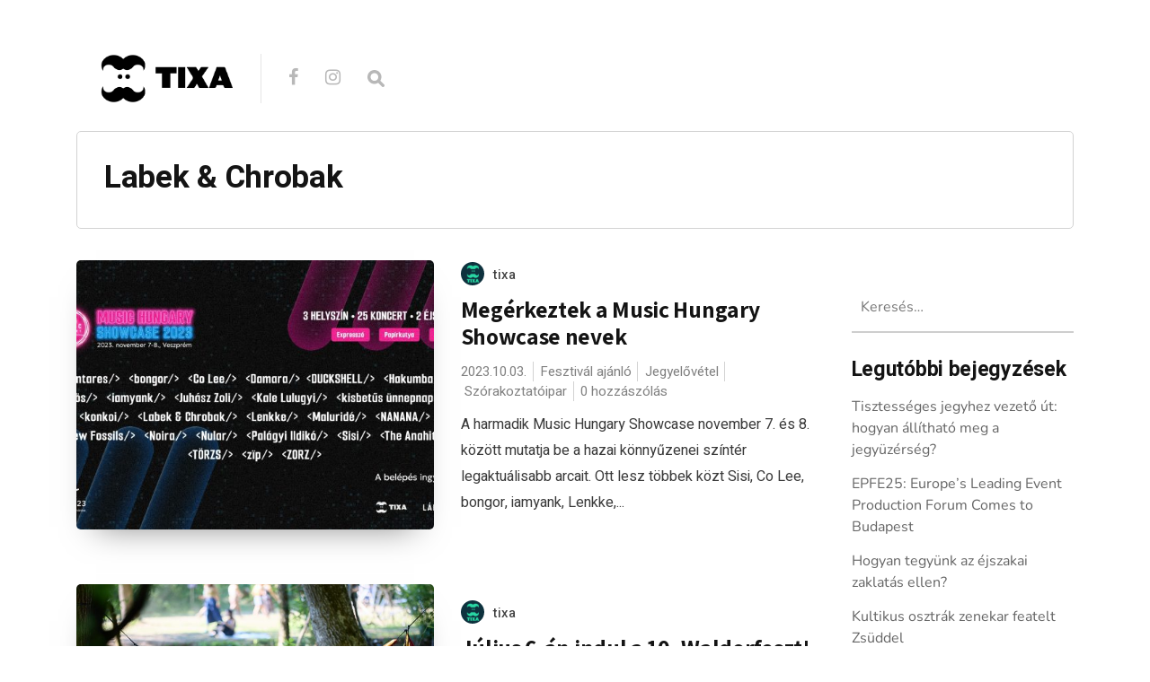

--- FILE ---
content_type: text/css
request_url: https://blog.tixa.hu/wp-content/themes/neori/style.css?ver=1.3.0
body_size: 100784
content:
/*
Theme Name: Neori
Theme URI: http://litmotion.net/demo/neori
Description: News and Magazine WordPress Theme
Author: litMotion Templates
Author URI: http://litmotion.net/
Tags: news
Version: 1.3
License: Themeforest License
License URI: http://themeforest.net/licenses
Text Domain: neori
*/


/*--------------------------------------------------------------
>>>>>>>>>>>>>>>>>> TABLE OF CONTENTS:
----------------------------------------------------------------

#1 - Underscores General Styles
		- Navigation
		- Accesibilty
		- Alignments
		- Clearings
		- Widgets
		- Posts and Pages
		- Comments
		- Infinite Scroll
		- Media

#2 - Custom CSS
		- Header
		- Navigation
		- Mega Menu
		- Offcanvas Navigation
		- Single Post
		- Page
		- Home Page
		- Archive and Category Page
		- Author Page
		- Search Page
		- 404 Page
		- Comments
		- Posts Pagination
		- Blog
		- Slices - General
		- Slice - Type 1
		- Slice - Type 2
		- Slice - Type 3
		- Slice - Type 4
		- Slice - Type 5
		- Slice - Type 6
		- Slice - Type 7
		- Footer
		- WooCommerce
		- bbPress
		- ContactForm 7
		- Back on Top Button

#3 - Responsive


--------------------------------------------------------------*/


/*---------------------------------------------------------------

#1 - Underscores General Styles

-----------------------------------------------------------------*/
a:hover, a:active {
	outline: 0;
}

/*-----------
# Navigation
------------*/
.site-main .comment-navigation, .site-main
.posts-navigation, .site-main
.post-navigation {
	margin: 0 0 1.5em;
	overflow: hidden;
}

.comment-navigation .nav-previous,
.posts-navigation .nav-previous,
.post-navigation .nav-previous {
	float: left;
	width: 50%;
}

.comment-navigation .nav-next,
.posts-navigation .nav-next,
.post-navigation .nav-next {
	float: right;
	text-align: right;
	width: 50%;
}

/*-------------
# Accessibility
--------------*/
/* Text meant only for screen readers. */
.screen-reader-text {
	border: 0;
	clip: rect(1px, 1px, 1px, 1px);
	height: 1px;
	margin: -1px;
	overflow: hidden;
	padding: 0;
	position: absolute !important;
	width: 1px;
	word-wrap: normal !important; /* Many screen reader and browser combinations announce broken words as they would appear visually. */
}

.screen-reader-text:focus {
	background-color: #f1f1f1;
	border-radius: 3px;
	box-shadow: 0 0 2px 2px rgba(0, 0, 0, 0.6);
	clip: auto !important;
	clip-path: none;
	color: #21759b;
	display: block;
	font-size: 14px;
	font-size: 0.875rem;
	font-weight: bold;
	height: auto;
	left: 5px;
	line-height: normal;
	padding: 15px 23px 14px;
	text-decoration: none;
	top: 5px;
	width: auto;
	z-index: 100000;
	/* Above WP toolbar. */
}

/* Do not show the outline on the skip link target. */
#content[tabindex="-1"]:focus {
	outline: 0;
}

/*----------
# Alignments
------------*/
.alignleft {
	display: inline;
	float: left;
}

.alignright {
	display: inline;
	float: right;
}

.aligncenter {
	clear: both;
	display: block;
	margin-left: auto;
	margin-right: auto;
}

/*---------
# Clearings
-----------*/
.clear:before,
.clear:after,
.entry-content:before,
.entry-content:after,
.comment-content:before,
.comment-content:after,
.site-header:before,
.site-header:after,
.site-content:before,
.site-content:after,
.site-footer:before,
.site-footer:after {
	content: "";
	display: table;
	table-layout: fixed;
}

.clear:after,
.entry-content:after,
.comment-content:after,
.site-header:after,
.site-content:after,
.site-footer:after {
	clear: both;
}

/*-------
# Widgets
---------*/
.widget {
	margin: 0 0 1.5em;
	/* Make sure select elements fit in widgets. */
}

.widget select {
	max-width: 100%;
}

/*---------------
# Posts and pages
-----------------*/
.sticky {
	display: block;
}

.hentry {
	margin: 0 0 1.5em;
}

.updated:not(.published) {
	display: none;
}

.page-content,
.entry-content,
.entry-summary {
	margin: 1.5em 0 0;
}

.page-links {
	clear: both;
	margin: 0 0 1.5em;
}

.page-template-page-notitle-headercentered .entry-content,
.page-template-page-notitle-headerad .entry-content {
	margin: 0 0 85px 0;
}

/*--------
# Comments
----------*/
.comment-content a {
	word-wrap: break-word;
}

.bypostauthor {
	display: block;
}

/*---------------
# Infinite scroll
----------------*/
/* Globally hidden elements when Infinite Scroll is supported and in use. */
.infinite-scroll .posts-navigation,
.infinite-scroll.neverending .site-footer {
	/* Theme Footer (when set to scrolling) */
	display: none;
}

/* When Infinite Scroll has reached its end we need to re-display elements that were hidden (via .neverending) before. */
.infinity-end.neverending .site-footer {
	display: block;
}

/*-----
# Media
-------*/
.page-content .wp-smiley,
.entry-content .wp-smiley,
.comment-content .wp-smiley {
	border: none;
	margin-bottom: 0;
	margin-top: 0;
	padding: 0;
}

/* Make sure embeds and iframes fit their containers. */
embed,
iframe,
object {
	max-width: 100%;
}

/* Make sure logo link wraps around logo image. */
.custom-logo-link {
	display: inline-block;
}

.wp-caption {
	margin-bottom: 1.5em;
	max-width: 100%;
}

.wp-caption img[class*="wp-image-"] {
	display: block;
	margin-left: auto;
	margin-right: auto;
}

.wp-caption .wp-caption-text {
	margin: -32px 0 0 0;
	color: #9e9e9e;
	font-size: 16px;
	text-align: left;
}

.wp-caption-text {
	text-align: center;
}

.gallery-caption {
	text-align: center;
}


/*---------------------------------------------------------------

#2 - Custom CSS

-----------------------------------------------------------------*/
body {
	margin: 0;
	overflow-x: hidden;
	background:#ffffff;
	color: #141414;
	font-family: 'Heebo', 'Arial', sans-serif !important;
	font-size: 14px;
}

body a {
	color: #1565C0;
}

body a:hover {
	color: #3949ab;
}

body a:visited {
	color: #3949ab;
}

a:hover,
a:visited,
a:link,
a:active {
	text-decoration: none !important;
}

p {
	margin: 0;
}

/*---------------
# Header
----------------*/
.header-upper {
	margin-bottom: 31px;
}

.logo {
	margin-right: 30px;
	float: left;
	border-left: 1px #e5e5e5;
	background-size: contain;
	background-repeat: no-repeat;
	text-indent: -9999999px;
}

.logo-right {
	display: table;
	padding-left: 30px;
	border-left: 1px solid #e5e5e5;
}

.logo-right .social-icons {
	display: table-cell;
	vertical-align: middle;
}

.logo-right .social-icons i {
	margin-right: 26px;
	font-size: 20px;
}

.logo-right .social-icons a {
	color: #B8B8B8;
	transition: 0.2s;
}

.logo-right .social-icons a:hover,
.logo-right .social-icons a:focus {
	color: #141414;
	transition: 0.2s;
}

.sticky-logo {
	display: inline-block;
	margin-right: 20px;
	max-height: 50px;
}

.sticky-logo img {
	width: auto;
	height: 50px
}

.description {
	margin-top: -10px;
	margin-bottom: 20px;
	color: #5f5f5f;
	font-size: 16px;
	font-weight: 500;
}

.navbarsearchform {
	display: inline-block;
	color: #777777;
	font-family: 'Heebo', 'Arial';
	font-weight: 500;
	font-size: 20px;
}

.navbarsearchform input {
	outline: none;
}

.navbarsearchform input[type=search] {
	font-family: inherit;
}

.navbarsearchform input[type=search] {
	width: 25px;
	background: url(./img/search-icon.svg) no-repeat 0px center;
	background-size: 19px 21px;
	color: transparent;
	border: none;
	cursor: pointer;
	transition: all 0.2s;
}

.navbarsearchform input[type=search]:hover {
	width: 25px;
	background: url(./img/search-icon-black.svg) no-repeat 0px center;
	background-size: 19px 21px;
	color: transparent;
	border: none;
	cursor: pointer;
	transition: all 0.2s;
}

.navbarsearchform input[type=search]:focus {
	padding: 0;
	width: 130px;
	color: #292929;
	font-size: 16px;
	font-family: 'Heebo', 'Arial';
	font-weight: 400;
	background: none !important;
	cursor: auto;
	border: none;
	box-shadow: 0 5px 0 0 #d4d4d4;
}

header.centered .logo {
	float: none;
	margin: 0 auto;
}

header.centered .description {
	text-align: center;
}

header.centered .header-lower {
	text-align: center;
}

header.centered .header-lower .main-navigation ul {
	text-align: center;
}

header.centered .header-lower .main-navigation ul li ul {
	text-align: left;
}

header.centered .main-navigation .neori-mega-menu .submenu-mega {
	display: none;
}

header.ad .logo-right {
	display: flex;
	border: none;
}

header.ad .ad {
	margin-left: auto;
	width: 728px;
	height: 90px;
}

header.ad .ad img {
	max-width: 100%;
}

header.centered .main-navigation,
header.ad .main-navigation {
	display: inline-block;
}

header.centered a,
header.ad a {
	color: #B8B8B8;
	transition: 0.2s;
}

header.centered a:hover,
header.centered a:focus,
header.ad a:hover,
header.ad a:focus {
	color: #141414;
	transition: 0.2s;
}

header.centered i,
header.ad i {
	margin-right: 30px;
	margin-bottom: 20px;
	font-size: 20px;
}

header.centered .navbarsearchform,
header.ad .navbarsearchform {
	margin-bottom: 12px;
}

/*---------------
# Navigation
----------------*/
.main-navigation {
	position: relative;
}

.main-navigation .current-menu-item a {
	color: #141414;
	font-weight: 500;
}

.main-navigation ul {
	margin: 0;
	padding-left: 0;
	list-style: none;
}

.main-navigation li {
	margin-right: 24px;
	margin-bottom: 35px;
	font-family: 'Heebo', 'Arial';
	font-size: 17px;
	font-weight: 400;
	text-transform: uppercase;
}

.main-navigation li a {
	color: #838383;
	transition: 0.2s;
}

.main-navigation li:hover a {
	color: #141414;
	text-decoration: none;
	transition: 0.2s;
}

.main-navigation ul li {
	position: relative;
	display: inline-block;
}

.main-navigation ul li.menu-item-has-children {
	margin-right: 35px;
}

.main-navigation ul li.menu-item-has-children:after {
	content: '';
	position: absolute;
	top: 9px;
	right: -14px;
	border-color: #838383 transparent transparent transparent;
	border-style: solid;
	border-width: 6px 4px 0px 4px;
	transition: 0.2s;
}

.main-navigation ul li.menu-item-has-children:hover:after {
	border-color: #141414 transparent transparent transparent;
	transition: 0.2s;
}

.main-navigation ul li:hover > ul,
.main-navigation ul li.focus > ul {
	opacity: 1;
	z-index: 1;
	overflow: visible;
	visibility: visible;
	transition: 0.2s;
}

.main-navigation ul li ul  {
	position: absolute;
	width: 250px;
	padding: 37px 20px 11px 20px;
	opacity: 0;
	overflow: hidden;
	visibility: hidden;
	background: #ffffff;
	border-radius: 5px;
	box-shadow: 0 44px 76px -26px rgba(0, 0, 0, 0.7);
	transition: 0.2s;
}

.main-navigation ul li ul li {
	margin-right: 0;
	margin-bottom: 9px;
	padding-bottom: 10px;
	width: 100%;
	font-size: 15.5px;
	font-weight: 400;
	line-height: 22px;
	text-transform: none;
	border-bottom: 2px solid #f2f2f2;
}

.main-navigation ul li ul li:last-child {
	margin-bottom: 0;
	border-bottom: none;
}

.main-navigation ul li ul li.menu-item-has-children:after {
	content: '';
	position: absolute;
	top: 7px;
	right: 4px;
	border-color: transparent transparent transparent #9a9a9a !important;
 	border-style: solid;
	border-width: 4px 0 4px 5px;
}

.main-navigation ul li ul li:hover {
	cursor: pointer;
}

.main-navigation ul li ul li:hover > a {
	font-weight: 500;
}

.main-navigation ul li ul li ul {
	margin-top: -20px;
	left: 55%;
	padding: 20px 20px 11px 20px;
	box-shadow: 16px 26px 89px -7px rgba(0, 0, 0, 1);
}

/*---------------
# Mega Menu
----------------*/
.neori-mega-menu {
	position: static !important;
}

.neori-mega-menu .submenu-mega {
	left: 0;
	top: 26px;
	margin-left: -10px;
	padding: 53px 0 20px 0;
	width: 100%;
	min-height: 295px;
	overflow: hidden !important;
	background: rgba(255, 255, 255, 0.8);
	border-radius: 7px;
	box-shadow: 0 44px 76px -26px rgba(0, 0, 0, 0.7);
}

.neori-mega-menu .submenu-mega:before {
	content: '';
	position: absolute;
	top: 0;
	left: 0;
	right: 0;
	bottom: 0;
	background: inherit;
	filter: blur(50px) saturate(5);
}

.neori-mega-menu .submenu-mega li {
	margin-right: 15px;
	width: 18.2%;
	border-bottom: none;
}

.neori-mega-menu .submenu-mega li:first-child {
	margin-left: 15px;
}

.neori-mega-menu .submenu-mega li:last-child {
	margin-right: 0;
}

.neori-mega-menu .submenu-mega a p {
	position: relative;
	margin-top: 155px;
	padding: 0 10px;
	color: #272727;
	font-family: 'Assistant', 'Arial';
	font-size: 18px;
	font-weight: 700;
	letter-spacing: -0.1px;
	line-height: 22px;
}

.neori-mega-menu .neori-mega-menu-img {
	position: absolute;
	margin-bottom: 10px;
	height: 140px;
	box-shadow: 0 18px 21px -15px rgba(0, 0, 0, 0.4);
	transition: 0.2s;
}

.neori-mega-menu .neori-mega-menu-img:hover {
	margin-top: 3px;
	box-shadow: none;
	transition: 0.2s;
}

.neori-mega-menu .neori-mega-menu-img img {
	max-width: 100%;
	height: 100%;
	border-radius: 5px;
	object-fit: cover;
}

.sub-menu {
	z-index: 999 !important;
}

.woocommerce .neori-mega-menu .wz {
	z-index: 99 !important;
}

/*---------------
# Offcanvas Navigation
----------------*/
.offcanvas-navigation {
	display: none;
	position: fixed;
	bottom: 0;
	left: 0;
	right: 0;
	top: 0%;
	padding: 7%;
	padding-top: 30px;
	z-index: 999999;
	overflow: scroll;
	background: white;
}

.offcanvas-navigation ul {
	margin: 0;
	padding: 0;
	list-style: none;
}

.offcanvas-navigation ul li {
	margin-top: 13px;
	padding-bottom: 13px;
	font-size: 16px;
	text-transform: uppercase;
	border-bottom: 2px solid #F2F2F2;
}

.offcanvas-navigation ul li:last-child {
	border: none;
}

.offcanvas-navigation ul li.menu-item-has-children > a:after {
	content: '';
	position: absolute;
	top: auto;
	bottom: auto;
	right: 30px;
	margin-top: 10px;
	border-color: #141414 transparent transparent transparent;
	border-style: solid;
	border-width: 6px 4px 0px 4px;
	transition: 0.2s;
}

.offcanvas-navigation ul li a {
	color: #141414;
}

.offcanvas-navigation ul li a:hover,
.offcanvas-navigation ul li a:focus {
	color: #000000;
	text-decoration: none;
}

.offcanvas-navigation ul li ul {
	display: none;
	margin-top: 15px;
}

.offcanvas-navigation ul li ul li {
	margin-left: 16px;
	padding-bottom: 3px;
	font-size: 16px;
	text-transform: none;
	border: none;
}

.offcanvas-navigation ul li ul li a {
	color: #4c4c4c;
}

.offcanvas-navigation ul li ul li.menu-item-has-children > a:after {
	border-color: #9c9c9c transparent transparent transparent;
}

.offcanvas-navigation .social-icons {
    text-align: center;
    margin-bottom: 35px;
}

.offcanvas-navigation .social-icons a {
    margin-right: 21px;
    color: #b8b8b8;
    font-size: 20px;
}

header.ad .offcanvas-navigation .social-icons a {
    margin-right: 0px;
}

/*----------------------
# Offcanvas Menu Button
-----------------------*/
.offcanvas-menu-button {
	display: inline-block;
	position: fixed;
	top: 25px;
	left: 0;
    right: 0;
    margin-left: auto;
    margin-right: auto;
	padding-top: 9px;
	height: 40px;
	width: 40px;
	overflow: hidden;
	opacity: 0.8;
	white-space: nowrap;
	z-index: 98;
	color: #262626;
	background: rgba(236, 236, 236, 0.7);
	font-size: 16px;
	text-align: center;
	border-radius: 50%;
	transition: 0.2s;
}

.offcanvas-menu-button:hover,
.offcanvas-menu-button:focus,
.offcanvas-menu-button:active {
	opacity: 1;
	color: #262626  !important;
	text-decoration: none  !important;
	cursor: pointer;
	transition: 0.2s;
}

.offcanvas-menu-button.centered {
    position: fixed;
    top: 20px !important;
    left: 0;
    right: 0;
    margin-left: auto;
    margin-right: auto;
    background: rgba(236, 236, 236, 0.9);
    transition: 0.2s;
}

.offcanvas-close {
    display: block !important; 
    margin: 0 auto 30px auto;
    color: #3c3c3c;    
    font-size: 28px !important;
    text-align: center;
}

.logged-in .offcanvas-menu-button {
	top: 70px;
}

/*---------------
# Single Post
----------------*/
.single-thumbnail {
	height: 550px;
	width: 100%;
	background: rgba(0, 0, 0, 0.5);
	background-blend-mode: multiply,multiply;
	background-size: cover;
	background-position: center;
}

.single-thumbnail-inside {
	height: 550px;
	width: 100%;
}

.single-thumbnail.boxed {
	max-width: 1200px;
	margin: 0 auto;
}

.thumbnail-classic {
	display: block;
	width: 100%;
	max-width: 730px;
	height: auto;
	margin: 0 auto;
}

.thumbnail-classic.ws,
.thumbnail-classic.boxed,
.thumbnail-classic.fullwidth {
	max-width: 100%;
}

.single-title-zone {
	max-width: 730px !important;
	margin-bottom: 30px;
}

.single-title-zone .category {
	margin-bottom: 22px;
	font-family: 'Heebo', 'Arial';
	font-weight: 500;
	font-size: 18px;
	text-transform: uppercase;
}

.single-title-zone .category a {
	padding: 0 10px 0 10px;
	color: #ffffff;
	border-left: 1px solid rgba(224, 224, 224, 0.42);
	opacity: 0.5;
	transition: 0.1s;
}

.single-title-zone .category a:first-child {
	padding-left: 0;
	border-left: 0;
}

.single-title-zone .category a:hover,
.single-title-zone .category a:focus {
	text-decoration: none;
	opacity: 1;
	transition: 0.1s;
}

.single-title-zone h1 {
	margin-top: 6px;
	margin-bottom: 13px;
	color: white;
	font-family: 'Assistant', 'Arial';
	font-size: 2.2rem;
	font-weight: 700;
	letter-spacing: -0.3px;
	line-height: 37px;
}

.single-title-zone .date {
	font-family: 'Heebo', 'Arial';
	font-size: 14px;
	font-weight: 600;
	color: #ffffff;
	opacity: 0.7;
}

.single-title-zone-classic {
	max-width: 730px !important;
	margin-bottom: 30px;
}

.single-title-zone-classic .category {
	display: block;
	margin-bottom: 10px;
	font-family: 'Heebo', 'Arial';
	font-size: 17px;
	font-weight: 500;
	text-transform: uppercase;
}

.single-title-zone-classic .category a {
	padding: 0 10px 0 10px;
	color: #141414;
	border-left: 1px solid rgba(0, 0, 0, 0.42);
	opacity: 0.5;
	transition: 0.1s;
}

.single-title-zone-classic .category a:first-child {
	padding-left: 0;
	border-left: 0;
}

.single-title-zone-classic .category a:hover,
.single-title-zone-classic .category a:focus {
	text-decoration: none;
	opacity: 1;
	transition: 0.1s;
}

.single-title-zone-classic h1 {
	margin-top: 6px;
	margin-bottom: 10px;
	color: #141414;
	font-family: 'Assistant', 'Arial';
	font-size: 2.2rem;
	font-weight: 700;
	letter-spacing: -0.3px;
	line-height: 44px;
}

.single-title-zone-classic .date {
	display: block;
	font-family: 'Heebo', 'Arial';
	font-size: 14px;
	font-weight: 600;
}

.single-title-zone-classic .date {
	color: #141414;
	opacity: 0.7;
}

.video-theatre {
	width: 100%;
	background-color: #0c0c0c;
}

.video-theatre .video-item {
	margin: 65px auto;
}

.video-theatre .cpf-video {
	box-shadow: 0px 48px 102px -67px rgba(255,255,255,0.5);
}

.video-theatre-inside {
	width: 100%;
}

.video-theatre .fb_iframe_widget_fluid_desktop, 
.video-theatre .fb_iframe_widget_fluid_desktop span, 
.video-theatre .fb_iframe_widget_fluid_desktop iframe { 
	max-width: 100% !important; 
	position: absolute !important; 
	top: 0 !important; 
	bottom: 0 !important; 
	left: 0 !important; 
	width: 100% !important; 
	height: 100% !important; 
}

.video-theatre .single-title-zone {
	margin-bottom: 50px;
}

.single-top-area {
	max-width: 730px;
	margin: 27px auto 0 auto;
}

.single-top-area .author {
	float: left;
}

.single-top-area .useravatar {
	float: left;
	margin-right: 20px;
	width: 57px;
	height: 57px;
	border-radius: 50%;
}

.single-top-area .author-info {
	float: left;
}

.single-top-area .author-info p {
	margin: 3px 0 0 0;
	color: #656667;
	font-family: 'Heebo', 'Arial';
	font-size: 14px;
	font-weight: 400;
}

.single-top-area .author-info a {
	color: #292929;
	font-family: 'Heebo', 'Arial';
	font-size: 18px;
	font-weight: 700;
	transition: 0.2s;
}

.single-top-area .author-info a:hover,
.single-top-area .author-info a:focus{
	color: #000000;
	text-decoration: none;
	transition: 0.2s;
}

.single-top-area .social-icons {
	float: right;
	height: 57px;
}

.single-top-area .social-icons a * {
	float: left;
	padding: 0 25px 0 0;
	color: #B8B8B8;
	font-size: 21px;
	transition: 0.2s;
}

.single-top-area .social-icons a:hover * {
	color: black;
	transition: 0.2s;
}

.post .entry-content p {
	max-width: 730px;
	margin: 0 auto 25px auto;
	color: #424242;
	font-family: 'PT Serif', 'Georgia';
	font-size: 20px;
	font-weight: 400;
	line-height: 35px;
}

.post .entry-content p a,
.post .entry-content li a,
.post .entry-content dd a {
	color: #424242;
	box-shadow: inset 0 -5px 0 rgba(124, 141, 191, 0.44);
	transition: 0.2s;
}

.post .entry-content p a:hover,
.post .entry-content p a:focus,
.post .entry-content li a:hover,
.post .entry-content li a:focus,
.post .entry-content dd a:hover,
.post .entry-content dd a:focus {
	text-decoration: none;
	box-shadow: inset 0 -5px 0 rgba(124, 141, 191, 0.7);
	transition: 0.2s;
}

.post .entry-content img,
.page .entry-content figure img {
	max-width: 100%;
	height: auto;
	margin-top: 35px;
	margin-bottom: 50px;
}

.post .entry-content blockquote {
	padding: 20px 15px 20px 0px !important;
	margin-bottom: 30px !important;
	background-repeat: no-repeat;
	border-left: 8px solid #efefef !important;
}

.sl .post .entry-content blockquote {
	padding: 20px 15px 35px 20px !important;
	border: none !important;
	border-right: 8px solid #efefef !important;
}

.post .entry-content blockquote p {
	color: rgba(0, 0, 0, 0.64);
	margin-bottom: 0;
}

.post .entry-content h1,
.post .entry-content h2,
.post .entry-content h3,
.post .entry-content h4,
.post .entry-content h5,
.post .entry-content h6 {
	max-width: 730px;
	margin: 0 auto 18px auto;
	padding-top: 20px;
}

.post .entry-content h1 {
	font-size: 2.1rem;
}

.post .entry-content h2 {
	font-size: 1.8rem;
}

.post .entry-content h3 {
	font-size: 1.35rem;
}

.post .entry-content h4 {
	font-size: 1.3rem;
}

.post .entry-content h5 {
	font-size: 1.2rem;
}

.post .entry-content h6 {
	font-size: 1.1rem;
}

.post .entry-content ul,
.post .entry-content ol {
	margin: 25px auto;
	padding: 0;
	max-width: 730px;
	color: #424242;
	font-family: 'PT Serif', 'Georgia';
	font-size: 20px;
	font-weight: 400;
}

.post .entry-content li {
	padding: 0px 0 15px 0;
	margin-left: 30px;
	line-height: 35px;
}

.post .entry-content li:last-child {
	padding: 0;
}

.post .entry-content ul li ul,
.post .entry-content ul li ol {
	margin: 20px 0;
}

.post .entry-content ul li ul li ul,
.post .entry-content ul li ul li ol {
	margin-top: 15px;
	margin-bottom: 15px;
}

.post .entry-content ol li ol,
.post .entry-content ol li ul {
	margin: 20px 0;
}

.post .entry-content table {
	max-width: 730px;
	margin: 10px auto 20px auto;
	font-size: 16px;
}

.post .entry-content table > thead > tr > th,
.post .entry-content table > tbody > tr > th,
.post .entry-content table > tfoot > tr > th,
.post .entry-content table > thead > tr > td,
.post .entry-content table > tbody > tr > td,
.post .entry-content table > tfoot > tr > td {
	padding: 20px;
}

.post .entry-content dl {
	max-width: 730px;
	margin: 0 auto;
	color: #424242;
	font-family: 'PT Serif', 'Georgia';
	font-size: 20px;
	line-height: 35px;
}

.post .entry-content dd {
	margin-bottom: 25px;
}

.post .entry-content pre {
	margin: 0 auto 40px;
	max-width: 730px;
	padding: 30px;
	background: #f1f1f1;
	border-radius: 3px;
}

.post .entry-content code {
	background: #f1f1f1;
	font-size: 16px;
	border-radius: 5px;
}

.post .entry-content address {
	margin: 0 auto 40px auto;
	max-width: 730px;
	font-family: 'PT Serif', 'Georgia';
	font-size: 20px;
	font-weight: 400;
	line-height: 35px;
}

.post .entry-content kbd {
	font-size: 16px;
}

.post .entry-content .twitter-tweet {
	margin-left: auto;
	margin-right: auto;
	width: 730px !important;
}

.post .tags {
	margin: 38px auto 25px auto;
	max-width: 730px;
}

.post .tags a {
	display: inline-block;
	margin: 0 13px 15px 0;
	padding: 7px 17px;
	color: #6d6d6d;
	font-family: 'Heebo', 'Arial';
	font-size: 15px;
	font-weight: 400;
	text-transform: uppercase;
	transition: 0.3s;
	background: #efeeee;
	border-radius: 4px;
}

.post .tags a:hover,
.post .tags a:focus {
	background-color: #dcdbdb;
	text-decoration: none;
	transition: 0.3s;
}

.single-bottom-area .social-icons {
	margin: 0 auto 28px auto;
	height: 26px;
	max-width: 730px;
}

.single-bottom-area .social-icons a * {
	float: left;
	padding: 0 33px 0 0;
	color: #1f1f1f;
	font-size: 23px;
	transition: 0.2s;
}

.single-bottom-area .social-icons a:hover * {
	color: black;
	transition: 0.2s;
}

.single-author-bio {
	margin: 33px auto 75px auto;
	min-height: 100px;
	max-width: 730px;
}

.single-author-bio.empty {
	min-height: 0;
}

.single-author-bio .useravatar {
	margin-right: 32px;
	float: left;
	width: 100px;
	height: 100px;
	border-radius: 50%;
}

.single-author-bio.empty .useravatar {
	margin-top: -10px;
	margin-right: 25px;
	float: left;
	width: 60px;
	height: 60px;
	border-radius: 50%;
}

.single-author-bio-text {
	overflow: hidden;
}

.single-author-bio-text {
	color: #9d9d9d;
	line-height: 28px;
}

.single-author-bio h3 a {
	color: #141414;
	font-family: 'Heebo', 'Arial';
	transition: 0.2s;
}

.single-author-bio h3 a:hover,
.single-author-bio h3 a:focus {
	color: #000000;
	text-decoration: none;
	transition: 0.2s;
}

.related-posts {
    margin-bottom: 70px;
}

.ws .related-posts {
	margin: 0 auto 60px auto;
	max-width: 730px;
}

.ws .related-posts .card-deck .custom-card .card:first-child {
	margin-left: 0;
}

.ws .related-posts .card-deck .custom-card .card:last-child {
	margin-right: 0;
}

.related-posts .card-deck {
	margin: 0 auto;
}

.related-posts .custom-card .card {
	top: 0;
	box-shadow: 0px 19px 35px -22px rgba(0, 0, 0, 0.5);
	transition: 0.2s;
}

.related-posts .custom-card .card.card-empty {
	box-shadow: none;
}

.related-posts .custom-card .card.card-empty .card-body {
	height: 200px;
}


.related-posts .custom-card .card:hover {
	top: 5px;
	box-shadow: 0px 8px 11px -6px rgba(0, 0, 0, 0.5);
	transition: 0.2s;
}

.related-posts .custom-card .card.card-empty:hover {
	top: 0;
	box-shadow: none;
}

.related-posts .custom-card .card .card-img {
	max-height: 200px;
	object-fit: cover;
	opacity: 0.5;
}

.related-posts .custom-card .card .card-img-overlay {
	position: static;
	padding: 0;
}

.related-posts .custom-card .card .card-title {
	margin-bottom: 0;
	letter-spacing: 0;
	font-size: 20px;
}

.related-posts .custom-card .card.card-empty .card-title {
	margin-top: 35px;
}

.related-posts .custom-card .card .card-title a {
	position: absolute;
	right: 15%;
	left: 22px;
	bottom: 23px;
	margin-bottom: 0;
	max-width: 77%;
	color: #ffffff;
	font-size: 20px;
	font-weight: 700;
	line-height: 23px;
}

.related-posts .custom-card .card .card-title a:hover,
.related-posts .custom-card .card .card-title a:focus {
	text-decoration: none;
}

.related-posts .custom-card .card.card-empty .card-title a {
	color: #141414;
}

.related-posts .custom-card .card.card-empty .card-title a:hover,
.related-posts .custom-card .card.card-empty .card-title a:focus {
	color: #000000;
}

.related-posts .custom-card .meta-zone {
	margin: 15px 0 0 30px;
}

.ws .related-posts .custom-card .meta-zone {
	margin: 15px 0 0 11px;
}

.related-posts .custom-card .meta-zone span {
	font-size: 14px;
}

.related-posts .custom-card .meta-zone .date {
	color: #868686;
}

.related-posts .custom-card .meta-zone .author {
	margin-right: 5px;
}

.related-posts .custom-card .meta-zone .author a {
	color: #515151;
	font-weight: 700;
	transition: 0.2s;
}

.related-posts .custom-card .meta-zone .author a:hover,
.related-posts .custom-card .meta-zone .author a:focus {
	color: #141414;
	text-decoration: none;
	transition: 0.2s;
}

.related-posts .custom-card .meta-zone img {
	margin-right: 3px;
	border-radius: 50%;
}

.posts-navi {
	margin-bottom: 60px;
	max-width: 730px;
}

.posts-navi i {
	color: #B2B2B2;
}

.post .entry-content .posts-navi h3 {
	margin: 10px 0;
	padding: 0;
}

.posts-navi h3 a {
	color: #141414;
	line-height: 28px;
	transition: 0.2s;
}

.posts-navi h3 a:hover,
.posts-navi h3 a:focus {
	color: #404040;
	text-decoration: none;
	transition: 0.2s;
}

.post-password-form input {
	display: block;
	margin: 0 auto 70px auto;
	padding: 12px 15px;
	background: white;
	color: #272727;
	font-family: 'Heebo', 'Arial';
	font-size: 16px;
	font-weight: 500;
	text-transform: uppercase;
	border: none;
	border-radius: 51px;
	transition: 0.3s;
}

.post-password-form input:hover {
  color: black;
  transition: 0.3s;
}

.post-password-form label {
	display: block;
	position: relative;
	margin: 70px auto 20px auto;
	font-family: 'Heebo', 'Arial';
	font-size: 41px;
	font-weight: 700;
	letter-spacing: -1.66px;
	text-align: center;
}

.post-password-form label input {
	margin: 0 auto;
	background-color: white;
	border-radius: 0;
	border-bottom: 2px solid #efefef;
	transition: 0.3s;
}

.post-password-form label input:focus {
	border-bottom: 2px solid #262626;
	transition: 0.3s;
	outline: none !important;
}

.title-tag {
	margin-left: 7px;
	margin-bottom: 28px;
	color: #141414;
	font-family: 'Heebo', 'Arial';
	font-size: 41px;
	font-weight: 700;
	letter-spacing: -1.66px;
}

.title-tag.comment-tag {
	margin-bottom: 15px;
}

/*---------------
# Page
----------------*/
.page .page-title {
	margin: 0 0 27px 26px;
	font-family: 'Heebo', 'Arial';
    color: #272727;
}

.page .entry-content a {
	font-weight: 500;
	transition: 0.2s;
}

.page .entry-content a:hover {
	transition: 0.2s;
}

.page .entry-content p {
	font-size: 17px;
	line-height: 28px;
}

.page .entry-content blockquote {
	margin-bottom: 22px !important;
	padding: 20px 0px 20px 30px !important;
	background-repeat: no-repeat;
	border-left: 8px solid #efefef !important;
}

.page .entry-content blockquote p {
	margin-bottom: 0;
	color: #7d7d7d;
}

.page .entry-content ul,
.page .entry-content ol {
	line-height: 45px;
}

.page .entry-content h1,
.page .entry-content h2,
.page .entry-content h3,
.page .entry-content h4,
.page .entry-content h5,
.page .entry-content h6 {
	max-width: 730px;
}

.page .entry-content table {
	font-size: 16px;
	margin-bottom: 35px;
}

.page .entry-content img {
	max-width: 100%;
}

.page .entry-content img.alignnone,
.page .entry-content img.alignleft,
.page .entry-content img.alignright {
	margin-bottom: 20px;
}

.page .entry-content dl {
	line-height: 32px;
}

.page .entry-content code {
	font-size: 15px;
	background: #f1f1f1;
	border-radius: 5px;
}

.page .entry-content pre {
	margin: 0 auto 22px;
	padding: 30px;
	background: #f1f1f1;
	border-radius: 4px;
}

.page .entry-content kbd {
	font-size: 15px;
}

/*---------------
# Home Page
----------------*/
.page .content {
	margin: 0 0 35px 0;
}

.home .page .content {
	margin: 0;
}

.home .entry-content {
	margin: 0;
}

/*--------------------------
# Archive and Category Page
---------------------------*/
.archive-description {
	margin-bottom: 33px;
	padding: 10px 30px;
	border: 1px solid lightgray;
	border-radius: 5px;
}

.archive-description h1 {
	margin: 20px 0 25px 0;
	color: #141414;
	font-size: 35px;
	font-family: 'Heebo', 'Arial';
	font-weight: 700;
}

.archive-description p {
	margin: -15px 0 25px 0;
	width: 80%;
	line-height: 28px;
	color: #828282;
}

.archive-description .author-avatar img {
	border-radius: 50%;
}

.archive.date .archive-description {
	display: none;
}

/*----------------
# Author Page
------------------*/
.author .archive-description {
	margin-left: 0px;
	margin-right: 0px;
	padding: 30px 10px;
}

.author .single-author-bio {
	margin: 0;
	padding: 10px 30px;
	max-width: none;
	width: 100%;
}

.author .single-author-bio .single-author-bio-text h3 {
	margin-bottom: 10px;
	font-size: 28px;
}

.author .single-author-bio .single-author-bio-text p {
	margin: 0 0 15px 0;
	width: 93%;
	color: #828282;
	font-size: 17px;
	font-weight: 300;
	line-height: 35px;
}

/*----------------
# Search Page
------------------*/
.search .archive-description i {
	margin-right: 15px;
}

/*----------------
# 404 Page
------------------*/
.notfound,
.nothingfound {
	margin: 85px 0 100px 25px;
}

.notfound .search-field,
.nothingfound .search-field {
	padding-left: 1px;
	text-align: center;
}

.notfound h1,
.nothingfound h1 {
	color: #141414;
	font-size: 3.1rem;
	font-family: 'Heebo', 'Arial';
}

/*---------------
# Comments
----------------*/
.allcomments .comments-container {
	margin: 0 auto 110px auto;
	max-width: 730px;
}

.allcomments .commentlist {
	padding-left: 0;
}

.allcomments .children {
	list-style: none;
}

.allcomments #email-notes  {
	display: none !important;
}

.allcomments .comment-notes {
	display: none !important;
}

.allcomments .comment-form textarea {
	margin-left: 3px;
	padding-left: 10px;
	border: none;
	border-bottom: 2px solid #cecece;
	transition:  0.2s;
}

.allcomments .comment-form textarea:focus {
	border: none;
	border-bottom: 2px solid #141414;
	outline: white;
	transition: 0.2s;
}

.allcomments #comment {
	padding: 10px;
	width: 100%;
	height: 61px;
	color: #141414;
	font-family: 'Heebo', 'Arial';
	font-weight: 500;
}

.allcomments #author {
	padding: 10px;
	width: 50%;
	font-family: 'Heebo', 'Arial';
	font-weight: 500;
	border: none;
	border-bottom: 2px solid #cecece;
	transition: 0.2s;
}

.allcomments #author:focus {
	color: #141414;
	border: none;
	border-bottom: 2px solid #141414;
	outline: white;
	transition: 0.2s;
}

.allcomments #email {
	padding: 10px;
	width: 50%;
	font-family: 'Heebo', 'Arial';
	font-weight: 500;
	border: none;
	border-bottom: 2px solid #cecece;
	transition: 0.2s;
}

.allcomments #email:focus {
	color: #141414;
	border: none;
	border-bottom: 2px solid #141414;
	outline: white;
	transition: 0.2s;
}

.allcomments #url {
	padding: 10px;
	width: 50%;
	font-family: 'Heebo', 'Arial';
	font-weight: 500;
	border: none;
	border-bottom: 2px solid #cecece;
	transition: 0.2s;
}

.allcomments #url:focus {
	color: #141414;
	border: none;
	border-bottom: 2px solid #141414;
	outline: white;
	transition: 0.2s;
}

.allcomments .submit {
	margin-bottom: 40px;
	background: none;
	font-family: 'Heebo', 'Arial';
	font-weight: 500;
	text-transform: uppercase;
	border: none;
	outline: white !important;
}

.allcomments .submit:hover {
	cursor: pointer;
}

.allcomments .subtmit:focus {
	outline: white !important;
}

.allcomments #cancel-comment-reply-link {
	color: indianred;
	font-family: 'Heebo', 'Arial';
}

.allcomments .commentlist {
	list-style: none;
}

.allcomments .comment {
	margin-bottom: 75px;
}

.allcomments .useravatar {
	margin-right: 15px;
	float: left;
	width: 40px;
	height: 40px;
	border-radius: 50%;
	object-fit: cover;
}

.allcomments .smallavatar {
	display: block;
	margin: 0 auto 4px auto;
	padding: 0;
	height: 30px;
	width: 30px;
	border-radius: 50%;
}

.allcomments .avatar-300 {
	display: block;
	position: relative;
	margin: 0 auto;
	width: 151px !important;
	height: 150px !important;
	border: 6px solid white;
	z-index: 2;
	background-size: cover;
	background-repeat: no-repeat;
	background-position: center;
	box-shadow: 0px 0px 0px 2px rgba(0, 0, 0, 0.05);
	transition: 0.5s;
}

.allcomments .avatar-300:hover {
	box-shadow: 0px 0px 0px 2px rgba(181, 163, 121, 0.54);
	transition: 0.5s;
}

.allcomments .avatar-30 {
	height: 30px !important;
	width: 30px !important;
}

.allcomments .comment-author-admin .useravatar {
	border: 4px solid #cecece;
}

.allcomments .username {
	margin-bottom: 2px;
	color: #141414;
	font-family: 'Heebo', 'Arial';
	font-size: 17px;
	font-weight: 500;
	letter-spacing: -0.28px;
	text-transform: capitalize;
}

.allcomments .username a {
	color: #141414;
	text-decoration: none;
}

.allcomments .username a:hover {
	color: rgb(19, 54, 73);
	text-decoration: none;
}

.allcomments .userdate {
	margin-bottom: 10px;
	color: #b5b3b3;
	font-family: 'Heebo', 'Arial';
	font-size: 14px;
	font-weight: 400;
}

.allcomments .userdate a {
	color: #8c8c8c;
}

.allcomments .userwriting,
.allcomments .comment-content {
	margin-bottom: 3px;
	margin-left: 2px;
	max-width: 620px;
	overflow: hidden;
	color: #656565;
	font-family: 'PT Serif', 'Georgia';
	font-size: 17px;
	font-weight: 400;
	line-height: 32px;
}

.allcomments .comment-content h1,
.allcomments .comment-content h2,
.allcomments .comment-content h3,
.allcomments .comment-content h4,
.allcomments .comment-content h5,
.allcomments .comment-content h6 {
	margin-top: 16px;
	padding: 0;
	color: #656565;
}

.allcomments .comment-content blockquote {
	padding: 20px 0px 3px 12px !important;
	background: none;
	font-style: italic;
}

.allcomments .comment-content cite {
	margin-bottom: 16px;
}

.allcomments .comment-content table {
	margin: 0 0 30px 0;
	font-family: 'Heebo', 'Arial';
	font-size: 16px;
}

.allcomments .comment-content dl {
	margin-bottom: 22px;
}

.allcomments .comment-content code {
	background: #f1f1f1;
	font-size: 14px;
}

.allcomments .comment-content kbd {
	font-size: 15px;
}

.allcomments .comment-content pre {
	margin: 15px 0;
	padding: 30px;
	background: #f1f1f1;
	border-radius: 3px;
}


.allcomments .userwriting img,
.allcomments .userwriting iframe {
	display: block;
	margin: 15px auto;
	max-width: 80%;
}

.allcomments .usercommentmeta {
	float: left;
	width: 140px;
	text-align: left;
}

.allcomments .editbutton {
	padding-left: 10px;
	font-size: 20px !important;
}

.allcomments .editbutton a {
	color: #141414;
}

.allcomments .userreply {
	margin-left: 2px;
	font-size: 20px;
}

.allcomments .userreply a {
	color: #141414;
}

.allcomments .userreply i a:hover,
.allcomments .userreply i a:focus {
	color: rgb(19, 54, 73);
}

.allcomments .thecomment-reply {
	padding-left: 40px;
	margin-bottom: 75px;
}

.allcomments .comment-reply {
	display: inline-block;
	color: #9c9c9c;
	transition: 0.2s;
}

.allcomments .comment-reply:hover,
.allcomments .comment-reply:focus {
	color: #141414;
	transition: 0.2s;
}

.allcomments .comment-form-big {
	margin-bottom: 150px;
	font-weight: 500;
}

.allcomments .comment-form-author {
	margin-top: 30px;
	margin-bottom: 0px;
	font-weight: 500;
}

.allcomments .comment-form-email {
	margin-top: 35px !important;
	margin-bottom: 0px !important;
	font-weight: 500;
}

.allcomments .comment-form-url {
	margin-top: 35px;
	margin-bottom: 55px;
	margin-left: 5px;
	font-weight: 500;
}

.allcomments .comment-navigation .nav-previous a {
	margin-top: 20px;
	margin-bottom: 40px;
	padding: 5px 10px 5px 10px;
	float: right;
	width: 50%;
	color: #141414;
	font-size: 14px;
	font-family: 'Heebo', 'Arial';
	font-weight: 500;
	text-align: center;
	text-transform: uppercase;
	letter-spacing: 2px;
	border: 2px solid #141414;
}

.allcomments .comment-navigation .nav-next a {
	margin-top: 20px;
	margin-bottom: 40px;
	padding: 5px 10px 5px 10px;
	width: 50%;
	float: right;
	color: #141414;
	font-size: 14px;
	font-family: 'Heebo', 'Arial';
	font-weight: 500;
	text-align: center;
	text-transform: uppercase;
	letter-spacing: 2px;
	border: 2px solid #141414;
}

.allcomments .submit-button {
	margin-top: 40px;
	font-family: 'Heebo', 'Arial';
	font-weight: 500;
	font-weight: 700;
	font-size: 16px;
	text-transform: uppercase;
}

.allcomments .logged-in-as a {
	color: #141414;
	font-family: 'Heebo', 'Arial';
	font-weight: 500;
}

.page-template-default .allcomments .comments-container,
.page-template-page-notitle .allcomments .comments-container { 
    margin: 0 0 110px 0;
}

.allcomments .logged-in-as {
	margin-bottom: 25px;
}

/*---------------
# Posts Pagination
----------------*/
.neori-pagination {
	margin: 0 15px 80px 0;
	text-align: right;
}

.neori-pagination .next-posts-link {
	display: inline-block;
	margin-right: 20px;
}

.neori-pagination .next-posts-link a {
	color: #838383;
	transition: 0.2s;
}

.neori-pagination .next-posts-link a:hover,
.neori-pagination .previous-posts-link a:hover {
	text-decoration: none;
	color: #141414;
	font-weight: 500;
	transition: 0.2s;
}

.neori-pagination .previous-posts-link {
	display: inline-block;
}

.neori-pagination .previous-posts-link a {
	color: #838383;
	transition: 0.2s;
}

.page-links {
	margin: 0 auto;
	padding-top: 35px;
	max-width: 730px;
	font-size: 16px;
	font-weight: 500;
	border-top: 1px solid lightgray;
}

.page-links a,
.page-links a:visited {
	color: #909090;
	transition: 0.3s;
}

.page-links a:hover,
.page-links a:focus {
	color: #141414;
	transition: 0.3s;
}

.navigation.pagination {
	display: block;
	margin: 20px 0;
	font-size: 15px;
	text-align: center;
	text-transform: uppercase;
}

.navigation.pagination a {
	margin-left: 2px;
	margin-right: 2px;
	padding: 5px 13px;
	color: #adadad;
	background: #f5f5f5;
	border-radius: 5px;
	transition: 0.2s;
}

.navigation.pagination a:hover {
	background: #eaeaea;
	color: #141414;
	transition: 0.2s;
}

.navigation.pagination .page-numbers.dots {
	margin-left: 1.5px;
	margin-right: 1.5px;
	color: #adadad;
}

.navigation.pagination .page-numbers.current {
    margin-left: 4px;
	margin-right: 4px;
	padding: 6px 13px;
	background: #eaeaea;
    font-weight: 700;
    border-radius: 5px;
}

.navigation.pagination .prev.page-numbers,
.navigation.pagination .next.page-numbers {
	display: none;
}


/*---------------
# Blog
----------------*/
.blog-post {
	margin-bottom: 60px;
}

.blog-post.sticky {
	margin-bottom: 45px;
	padding: 25px;
	border: 1px solid lightgray;
	border-radius: 5px;
}

.blog-post.simple {
	margin-bottom: 40px;
}

.blog-post-thumbnail-zone {
	height: 300px !important;
}

.blog-post-thumbnail-zone img {
	padding: 0 !important;
	width: 100%;
	height: 300px;
	object-fit: cover;
	border-radius: 5px;
	box-shadow: 0px 19px 35px -22px rgba(0, 0, 0, 0.5);
	transition: 0.5s;
}

.blog-post-thumbnail-zone img:hover {
	margin-top: 5px;
	filter: brightness(90%);
	box-shadow: 0px 8px 11px -6px rgba(0, 0, 0, 0.5);
	transition: 0.5s;
}

.blog-post-text-zone.simple {
	margin-top: 0 !important;
}

.blog-post .author {
	display: flex;
	min-height: 30px;
}

.blog-post .useravatar {
	margin-right: 10px;
	width: 26px;
	height: 26px;
	float: left;
	border-radius: 50%;
}

.blog-post .author {
	margin-bottom: 12px;
}

.blog-post .author-info p {
	margin: 3px 0 0 0;
	color: #656667;
	font-family: 'Heebo', 'Arial';
	font-size: 14px;
	font-weight: 400;
}

.blog-post .author-info a {
	color: #3e3e3e;
	font-family: 'Heebo', 'Arial';
	font-size: 15px;
	font-weight: 500;
	transition: 0.2s;
}

.blog-post .author-info a:hover,
.blog-post .author-info a:focus{
	color: #000000;
	text-decoration: none;
	transition: 0.2s;
}

.blog-post h2 {
	margin-bottom: 13px;
	font-size: 1.6rem;
}

.blog-post h2 a {
	color: #141414;
	transition: 0.2s;
}

.blog-post h2 a:hover,
.blog-post h2 a:focus {
	color: #000000;
	text-decoration: none;
	transition: 0.2s;
}

.blog-post .meta,
.blog-post .meta a {
	margin-bottom: 12px;
	color: gray;
	font-size: 15px;
	font-weight: 400;
	transition: 0.2s;
}

.blog-post .meta a:hover,
.blog-post .meta a:focus {
	text-decoration: none;
	color: #141414;
	transition: 0.2s;
}

.blog-post .meta .date {
	margin-right: 3px;
	padding-right: 7px;
	border-right: 1px solid #d2d2d2;
}

.blog-post .meta .category {
	margin-right: 7px;
	border-right: 1px solid #d2d2d2;
}

.blog-post .meta .category a {  
	padding-left: 4px; 
	padding-right: 6px; 
	border-right: 1px solid rgba(210, 210, 210, 0.98);
} 

.blog-post .meta .category a:first-child { 
	padding-left: 0; 
} 

.blog-post .meta .category a:last-child {
	padding-right: 3px;
	border-right: none;
}

.blog-post p {
	line-height: 29px;
	color: #3a3a3a;
}

/*---------------
# Slices - General
----------------*/
.page .entry-content .slice .hentry {
	margin: 0;
}

.page .entry-content .slice.type7 .hentry {
	margin-bottom: 50px;
}

.page .entry-content .slice .slice-title {
	display: inline-block;
	margin: 0 0 25px 25px;
	color: #272727;
	font-family: 'Heebo', 'Arial';
	font-size: 37px;
	font-weight: 700;
	letter-spacing: -1.66px;
	text-transform: capitalize;
	transition: 0.2s;
}

.page .entry-content .slice .slice-title:hover,
.page .entry-content .slice .slice-title:focus {
	text-decoration: none;
	color: #000000;
	transition: 0.2s;
}

/*---------------
# Slice - Type 1
----------------*/
.slice.type1 .card {
	margin-bottom: 30px;
	border: none;
}

.slice.type1 .card .card-img-top {
	position: relative;
	top: 0;
	max-height: 232px;
	object-fit: cover;
	border-radius: 5px;
	box-shadow: 0px 19px 35px -22px rgba(0, 0, 0, 0.5);
	filter: brightness(90%);
	transition: 0.3s;
}

.slice.type1 .card .card-img-top:hover {
	top: 5px;
	box-shadow: 0px 8px 11px -6px rgba(0, 0, 0, 0.5);
	filter: brightness(80%);
	transition: 0.3s;
}

.slice.type1 .card .card-title {
	margin-top: 0;
	margin-bottom: 11px;
	font-size: 1.42rem;
	line-height: 29px;
}

.slice.type1 .card .card-title a {
	color: #272727;
	font-weight: 700;
	transition: 0.2s;
}

.slice.type1 .card .card-title a:hover,
.slice.type1 .card .card-title a:focus {
	color: #000000;
	text-decoration: none;
	transition: 0.2s;
}

.slice.type1 .card .card-text {
    margin-bottom: 12px;
	font-size: 12px;
	color: #909090;
    line-height: 20px;
}

.slice.type1 .card .card-meta {
    margin-bottom: 10px;
	font-size: 14px;
	color: #afafaf;
}

.slice.type1 .card .card-meta img {
	margin-right: 3px;
	border-radius: 50%;
}

.slice.type1 .card .card-meta .author {
	margin-right: 4px;
}

.slice.type1 .card .card-meta .author a {
	color: #868e96;
	font-weight: 500;
	transition: 0.2s;
}

.slice.type1 .card .card-meta .author a:hover,
.slice.type1 .card .card-meta .author a:focus {
	color: #141414;
	text-decoration: none;
	transition: 0.2s;
}

/*---------------
# Slice - Type 2
----------------*/
.slice.type2 .card {
	margin-bottom: 30px;
	border: none;
}

.slice.type2 .card .card-img-top {
	position: relative;
	top: 0;
	max-height: 359px;
	object-fit: cover;
	border-radius: 5px;
	box-shadow: 0px 19px 35px -22px rgba(0, 0, 0, 0.5);
	filter: brightness(90%);
	transition: 0.3s;
}

.slice.type2 .card .card-img-top:hover,
.slice.type2 .card .card-img-top:focus {
	top: 5px;
	box-shadow: 0px 8px 11px -6px rgba(0, 0, 0, 0.5);
	filter: brightness(80%);
	transition: 0.3s;
}

.slice.type2 .card .card-body {
	padding: 22px 20px 20px 20px;
}

.slice.type2 .card .card-title {
	margin-top: 0;
	margin-bottom: 11px;
	font-size: 1.6rem;
	line-height: 33px;
}

.slice.type2 .card .card-title a {
	color: #272727;
	font-weight: 700;
	transition: 0.2s;
}

.slice.type2 .card .card-title a:hover,
.slice.type2 .card .card-title a:focus {
	color: #000000;
	text-decoration: none;
	transition: 0.2s;
}

.slice.type2 .card .card-text {
	font-size: 16px;
	color: #909090;
    line-height: 28px;
}

.slice.type2 .card .card-meta {
    margin-bottom: 5px;
	font-size: 14px;
	color: #afafaf;
}

.slice.type2 .card .card-meta img {
	margin-right: 3px;
	border-radius: 50%;
}

.slice.type2 .card .card-meta .author {
	margin-right: 4px;
}

.slice.type2 .card .card-meta .author a {
	color: #868e96;
	font-weight: 500;
	transition: 0.2s;
}

.slice.type2 .card .card-meta .author a:hover,
.slice.type2 .card .card-meta .author a:focus {
	color: #141414;
	text-decoration: none;
	transition: 0.2s;
}

/*---------------
# Slice - Type 3
----------------*/
.slice.type3 .card {
	margin-bottom: 30px;
	border: none;
}

.slice.type3 .card .card-img-top {
	position: relative;
	top: 0;
	max-height: 359px;
	object-fit: cover;
	border-radius: 5px;
	box-shadow: 0px 19px 35px -22px rgba(0, 0, 0, 0.5);
	filter: brightness(90%);
	transition: 0.3s;
}

.slice.type3 .card .card-img-top:hover {
	top: 5px;
	box-shadow: 0px 8px 11px -6px rgba(0, 0, 0, 0.5);
	filter: brightness(80%);
	transition: 0.3s;
}

.slice.type3 .card .card-body {
	padding: 22px 20px 20px 20px;
}

.slice.type3 .card .card-title {
	margin-top: 0;
	margin-bottom: 11px;
	font-size: 1.6rem;
	line-height: 33px;
}

.slice.type3 .card .card-title a {
	color: #272727;
	font-weight: 700;
	transition: 0.2s;
}

.slice.type3 .card .card-title a:hover,
.slice.type3 .card .card-title a:focus {
	color: #000000;
	text-decoration: none;
	transition: 0.2s;
}

.slice.type3 .card .card-text {
	font-size: 16px;
	color: #909090;
    line-height: 28px;
}

.slice.type3 .card-meta {
	margin-bottom: 0;
	font-size: 14px;
	color: #afafaf;
}

.page-template-page-default-sl .slice.type3 .card-meta,
.page-template-page-default-sr .slice.type3 .card-meta,
.page-template-page-notitle-sl .slice.type3 .card-meta,
.page-template-page-notitle-sr .slice.type3 .card-meta {
	font-size: 10px;
}

.slice.type3 .card-meta img {
	margin-right: 5px;
	border-radius: 50%;
}

.slice.type3 .card-meta .author {
	display: inline-block;
	margin-right: 2px;
}

.slice.type3 .card-meta .author a {
	color: #868e96;
	font-weight: 500;
	transition: 0.2s;
}

.slice.type3 .card-meta .author a:hover,
.slice.type3 .card-meta .author a:focus {
	color: #141414;
	text-decoration: none;
	transition: 0.2s;
}

.slice.type3 .card-meta .date {
	display: inline-block;
}

.page .entry-content .slice.type3 .blog-post {
	margin-bottom: 35px;
}

.slice.type3 .blog-post-thumbnail-zone {
	height: 167px !important;
}

.slice.type3 .blog-post-thumbnail-zone img {
	height: 167px;
}

.slice.type3 .blog-post h2 {
	margin-bottom: 16px;
	font-size: 1.3rem;
	line-height: 27px;
	letter-spacing: 0;
}

.page-template-page-default-sl .slice.type3 .blog-post-text-zone,
.page-template-page-default-sr .slice.type3 .blog-post-text-zone,
.page-template-page-notitle-sl .slice.type3 .blog-post-text-zone,
.page-template-page-notitle-sr .slice.type3 .blog-post-text-zone {
	padding: 0;
}

.slice.type3 .blog-post-text-zone h2 a {
	font-weight: 700;
}

/*---------------
# Slice - Type 4
----------------*/
.slice.type4 {
	margin-bottom: 40px;
}

.slice.type4 .card {
	flex-basis: 728px;
	top: 0;
	margin-bottom: 30px;
	border: none;
	box-shadow: 0px 19px 35px -22px rgba(0, 0, 0, 0.5);
	transition: 0.3s;
}

.slice.type4 .card-deck .card:nth-child(n+2):nth-child(-n+3),
.slice.type4 .card-deck .card:nth-child(n+6):nth-child(-n+7),
.slice.type4 .card-deck .card:nth-child(n+10):nth-child(-n+11) {
	flex-basis: 350px;
}

.slice.type4 .card:hover,
.slice.type4 .card:focus {
	top: 5px;
	box-shadow: 0px 8px 11px -6px rgba(0, 0, 0, 0.5);
	transition: 0.3s;
}

.slice.type4 .card:hover .card-img,
.slice.type4 .card:focus .card-img  {
	filter: brightness(45%);
	transition: 0.3s;
}

.slice.type4 .card .card-img {
	position: relative;
	top: 0;
	height: 359px;
	object-fit: cover;
	border-radius: 5px;
	filter: brightness(55%);
	transition: 0.3s;
}

.slice.type4 .card .card-img-overlay {
	top: auto;
	padding: 0px 22px 30px 22px;
}

.slice.type4 .card .card-title {
	margin-top: 0;
	margin-bottom: 15px;
	font-size: 1.8rem;
	line-height: 36px;
}

.slice.type4 .card .card-title a {
	color: #ffffff;
	font-weight: 700;
	transition: 0.2s;
}

.slice.type4 .card .card-title a:hover,
.slice.type4 .card .card-title a:focus {
	color: #ffffff;
	text-decoration: none;
	transition: 0.2s;
}

.slice.type4 .card .card-text {
	font-size: 17px;
	color: #7D7D7D;
}

.slice.type4 .card .card-meta {
	margin-bottom: 0;
	font-size: 14px;
	color: rgba(255, 255, 255, 0.6);
}

.slice.type4 .card .card-meta img {
	margin-right: 3px;
	border-radius: 50%;
}

.slice.type4 .card .card-meta .author {
	margin-right: 4px;
}

.slice.type4 .card .card-meta .author a {
	color: rgba(255, 255, 255, 0.6);
	font-weight: 500;
	transition: 0.2s;
}

.slice.type4 .card .card-meta .author a:hover,
.slice.type4 .card .card-meta .author a:focus {
	color: #ffffff;
	text-decoration: none;
	transition: 0.2s;
}

/*---------------
# Slice - Type 5
----------------*/
.slice.type5 {
	margin-bottom: 40px;
}

.slice.type5 .card {
	top: 0;
	margin-bottom: 30px;
	border: none;
	box-shadow: 0px 19px 35px -22px rgba(0, 0, 0, 0.5);
	transition: 0.3s;
}

.slice.type5 .card:hover {
	top: 5px;
	box-shadow: 0px 8px 11px -6px rgba(0, 0, 0, 0.5);
	transition: 0.3s;
}

.slice.type5 .card:hover .card-img {
	filter: brightness(45%);
	transition: 0.3s;
}

.slice.type5 .card .card-img {
	position: relative;
	top: 0;
	max-height: 359px;
	object-fit: cover;
	border-radius: 5px;
	filter: brightness(55%);
	transition: 0.3s;
}

.slice.type5 .card .card-img-overlay {
	top: auto;
	padding: 0px 22px 30px 22px;
}

.slice.type5 .card .card-title {
	margin-top: 0;
	margin-bottom: 15px;
	font-size: 1.8rem;
	line-height: 36px;
}

.slice.type5 .card .card-title a {
	color: #ffffff;
	font-weight: 700;
	transition: 0.2s;
}

.slice.type5 .card .card-title a:hover,
.slice.type5 .card .card-title a:focus {
	color: #ffffff;
	text-decoration: none;
	transition: 0.2s;
}

.slice.type5 .card .card-text {
	font-size: 17px;
	color: #7D7D7D;
}

.slice.type5 .card .card-meta {
	margin-bottom: 0;
	font-size: 14px;
	color: rgba(255, 255, 255, 0.6);
}

.slice.type5 .card .card-meta img {
	margin-right: 3px;
	border-radius: 50%;
}

.slice.type5 .card .card-meta .author {
	margin-right: 4px;
}

.slice.type5 .card .card-meta .author a {
	color: rgba(255, 255, 255, 0.6);
	font-weight: 500;
	transition: 0.2s;
}

.slice.type5 .card .card-meta .author a:hover,
.slice.type5 .card .card-meta .author a:focus {
	color: #ffffff;
	text-decoration: none;
	transition: 0.2s;
}

/*---------------
# Slice - Type 6
----------------*/
.slice.type6 .card {
	margin-bottom: 30px;
	border: none;
}

.slice.type6 .card .card-img-top {
	position: relative;
	top: 0;
	max-height: 232px;
	object-fit: cover;
	border-radius: 5px;
	box-shadow: 0px 19px 35px -22px rgba(0, 0, 0, 0.5);
	filter: brightness(90%);
	transition: 0.3s;
}

.slice.type6 .card .card-img-top:hover,
.slice.type6 .card .card-img-top:focus {
	top: 5px;
	box-shadow: 0px 8px 11px -6px rgba(0, 0, 0, 0.5);
	filter: brightness(80%);
	transition: 0.3s;
}

.slice.type6 .card .card-body {
	padding: 22px 20px 20px 20px;
}

.slice.type6 .card .card-title {
	margin-top: 0;
	margin-bottom: 11px;
	font-size: 1.6rem;
	line-height: 33px;
}

.slice.type6 .card .card-title a {
	color: #272727;
	font-weight: 700;
	transition: 0.2s;
}

.slice.type6 .card .card-title a:hover,
.slice.type6 .card .card-title a:focus {
	color: #000000;
	text-decoration: none;
	transition: 0.2s;
}

.slice.type6 .card .card-text {
	font-size: 16px;
	color: #909090;
    line-height: 28px;
}

.slice.type6 .card .card-meta {
    margin-bottom: 5px;
	font-size: 14px;
	color: #afafaf;
}

.slice.type6 .card .card-meta img {
	margin-right: 3px;
	border-radius: 50%;
}

.slice.type6 .card .card-meta .author {
	margin-right: 4px;
}

.slice.type6 .card .card-meta .author a {
	color: #868e96;
	font-weight: 500;
	transition: 0.2s;
}

.slice.type6 .card .card-meta .author a:hover,
.slice.type6 .card .card-meta .author a:focus {
	color: #141414;
	text-decoration: none;
	transition: 0.2s;
}

/*---------------
# Slice - Type 7
----------------*/
.slice.type7 {
	margin-bottom: 30px;
}

.slice.type7 .blog-post {
	margin-bottom: 60px;
}

.slice.type7 .blog-post-thumbnail-zone {
	height: 359px !important;
}

.slice.type7 .blog-post-thumbnail-zone img {
	height: 359px;
    box-shadow: 0px 19px 35px -22px rgba(0, 0, 0, 0.5);
}

.slice.type7 .blog-post-thumbnail-zone img:hover {
    box-shadow: 0px 8px 11px -6px rgba(0, 0, 0, 0.5);
    filter: brightness(88%);
}

.slice.type7 .blog-post-text-zone h2 a {
	font-weight: 700;
}

.slice.type7 .blog-post p {
    color: gray;
}

.slice.type7 .load-more-posts-container {
	text-align: center;
	margin: 25px auto 60px auto;
}

.slice.type7 .btn-load-more-posts {
	position: relative;
	visibility: visible;
	top: 0px;
	padding: 15px 75px 15px 70px;
    color: #3c3c3c;
	background: #f5f5f5;
	font-size: 15px;
	font-weight: 600;
	text-transform: uppercase;
	letter-spacing: 0px;
	border-radius: 900px;
	transition: 0.2s;
}

.slice.type7 .btn-load-more-posts:hover {
	cursor: pointer;
	top: 2px;
	background: #EEEEEE;
	box-shadow: none;
	transition: 0.2s;
}

.slice.type7 .btn-load-more-posts.loading {
	cursor: default;
	top: 2px;
	background: #EEEEEE;
	box-shadow: none;
	transition: 0.2s;
}

.slice.type7 .btn-load-more-posts .icon1 {
	margin-right: 6px;
}

.slice.type7 .btn-load-more-posts .icon2 {
	display: none;
}

@keyframes spinx {

	from { transform: rotate(0deg); }
	to { transform: rotate(360deg); }

}

.slice.type7 .btn-load-more-posts .icon2.spin i {
	animation-name: spinx;
	animation-duration: 700ms;
	animation-iteration-count: infinite;
	animation-timing-function: linear;
}

/*---------------
# Sidebar
----------------*/
.sidebar {
	margin: 27px auto 100px auto;
}

.blog .sidebar {
	margin: 0px auto 100px auto;
}

.sidebar p {
	line-height: 22px;
	font-weight: 400;
}

.sidebar a,
.sidebar a:visited {
	color: #656565;
	transition: 0.2s;
}

.sidebar a:hover,
.sidebar a:focus {
	color: #000000;
	text-decoration: none;
}

.sidebar ul {
	padding-left: 0px;
	list-style: none;
	font-weight: 400;
}

.sidebar li {
	padding-bottom: 7px;
	padding-top: 7px;
}

.sidebar label {
	width: 100%;
}

.sidebar .widget {
	margin: 0 0 40px;
	padding-left: 3%;
}

.sidebar .widget-title {
	color: #141414;
	font-size: 12px;
	font-family: 'Heebo', 'Arial';
	font-weight: 700;
	font-size: 23px;
}

.sidebar .rssSummary {
	line-height: 25px;
}

.sidebar .textwidget p {
	margin: 0;
	color: #656565;
	font-size: 16px;
	line-height: 29px;
	margin-bottom: 5px;
}

.sidebar .textwidget .wp-caption-text {
	font-size: 14px;
}

.sidebar .textwidget img {
	margin-bottom: 10px;
	height: 100%;
	width: 100%;
	border-radius: 5px;
}

.sidebar .textwidget .wp-caption-text {
	margin-top: -5px;
}

.sidebar .recentcomments .comment-author-link,
.sidebar .recentcomments .comment-author-link a {
	color: #141414;
	font-weight: 700;
}

.sidebar .recentcomments a {
	color: #656565;
	word-wrap: break-word;
	transition: 0.2s;
}

.sidebar .recentcomments a:hover,
.sidebar .recentcomments a:focus {
	color: #141414;
	transition: 0.2s;
}

.sidebar .widget select {
	display: block;
	padding: 10px 20px;
	width: 100%;
	font-size: 15px;
	letter-spacing: 1px;
	border-radius: 5px;
	border: 2px solid #efefef;
	transition: 0.2s;
}

.sidebar .widget select:focus {
	outline: none !important;
	border-radius: 0;
	border: 2px solid #141414;
	transition: 0.2s;
}

#wp-calendar {
	margin-left: 0;
	font-family: 'Heebo', 'Arial';
	font-size: 14px;
}

#wp-calendar tbody {
	color: #656565;
}

#wp-calendar table {
	margin-left: 0 !important;
}

#wp-calendar tr {
	border-bottom: none;
}

#wp-calendar tr:first-child {
	background: white;
}

#wp-calendar caption {
	text-align: center;
}

#wp-calendar td a {
	padding-bottom: 4px;
	color: #141414;
	font-weight: 700;
	transition: 0.2s;
}

#wp-calendar td a:hover {
	border-bottom: none;
	transition: 0.2s;
}

#wp-calendar tfoot #next {
	text-align: right !important;
}

.sidebar .widget_rss li {
	margin-bottom: 20px;
}

.sidebar .widget_rss a {
	display: block;
	margin-bottom: 8px;
	color: #141414;
	font-size: 16px;
	font-weight: 700;
}

.sidebar .widget_rss .rss-date {
	display: block;
	margin-bottom: 5px;
	font-size: 12px;
}

.sidebar .widget_rss .rssSummary {
	margin-bottom: 5px;
	color: rgba(0, 0, 0, 0.54);
	font-size: 15px;
	font-family: 'PT Serif', 'Georgia';
	line-height: 27px;
}

.sidebar .tagcloud a {
	padding: 10px 5px;
}

.sidebar .sidebar ul .children {
	margin-top: 5px;
}

.sidebar .widget .children li {
	border-bottom: none;
}

.sidebar .widget .children li ul li {
	padding-bottom: 0;
}

.sidebar .sub-menu li {
	border-bottom: none;
	padding-bottom: 0;
}

.search-widget {
	margin: 0 10px 10px;
	border-bottom: 4px solid #f5f5f5;
}

.search-widget p {
	padding: 10px;
	color: #afafaf;
	font-family: 'Heebo', 'Arial';
	font-weight: 500;
	font-size: 11px;
	letter-spacing: 2px;
}

.sidebar .widget_search {
	margin-bottom: 20px;
}

.widget_search h2 {
	display: none;
}

.search-submit {
	display: none;
}

.search-field {
	width: 100%;
	padding: 15px 10px;
	border: none;
	border-bottom: 2px solid #cecece;
	transition: 0.5s;
}

.search-field:focus {
	outline: none;
	border-bottom: 2px solid #141414;
	transition: 0.5s;
}

.sl .search-field {
	text-align: right;
}

.sidebar .recent-posts-widget {
	margin-top: 15px;
}

.sidebar .recent-posts-widget .recent-post {
	margin-bottom: 20px;
}

.sidebar .recent-posts-widget .recent-post-thumbnail {
	padding-right: 0;
}

.sidebar .recent-posts-widget img {
	max-width: 100%;
	height: 65px;
	object-fit: cover;
	border-radius: 5px;
	box-shadow: 0px 8px 23px -8px rgba(0, 0, 0, 0.5);
    transition: 0.2s;
}

.sidebar .recent-posts-widget img:hover {
    margin-top: 2px;
    box-shadow: none;
    transition: 0.2s;    
}

.sidebar .recent-posts-widget .recent-title {
	font-size: 1.1rem;
}

.sidebar .recent-posts-widget .recent-title a {
	color: #2f2f2f;
}

.sidebar .recent-posts-widget .recent-post-text p,
.sidebar .recent-posts-widget .recent-post-text-empty p {
	margin: 0;
	font-size: 12px;
}

.sidebar .neori_responsive_banner_widget {
	margin-bottom: 25px;
}

.sidebar .responsive-banner-widget img {
	margin-bottom: 5px;
	max-width: 100%;
	height: auto;
	border-radius: 3px;
}

.sidebar .neori_responsive_banner_widget h2 {
	display: none;
}

/*---------------
# Footer
----------------*/
.footer {
	margin: 0 auto 40px auto;
	max-width: 830px;
	text-align: center;
}

.footer .social-icons {
	margin-bottom: 25px;
}

.footer .social-icons a {
	display: inline-block;
	margin-right: 55px;
	color: #282828;
	font-size: 25px;
	transition: 0.2s;
}

.footer .social-icons a:last-child {
	margin-right: 0;
}

.footer .social-icons a:hover,
.footer .social-icons a:focus {
	color: #141414;
	transition: 0.2s;
}

.footer .additional-text {
	margin-bottom: 35px;
	color: #838383;
}

.footer .copyright {
	margin-bottom: 5px;
	font-weight: 700;
}

.footer .credit {
	color: #bdbdbd;
}

.footer .credit a {
	color: #bdbdbd;
	font-weight: 700;
	transition: 0.2s;
}

.footer .credit a:hover,
.footer .credit a:focus {
	color: #141414;
	text-decoration: none;
	transition: 0.2s;
}

.footer .main-navigation {
	margin-bottom: 30px;
}

.footer .main-navigation ul li ul { 
	display: none; 
}

.footer .main-navigation ul li.menu-item-has-children:after {
	border: none;
}

.footer .main-navigation ul li.menu-item-has-children {
	margin-right: 24px;
}

/*---------------
# WooCommerce
----------------*/
.woocommerce {
	margin-bottom: 70px;
}

.woocommerce .woocommerce-breadcrumb {
	color: #000000;
}

.woocommerce .page-title {
	font-family: 'Heebo', 'Arial';
}

.woocommerce .sidebar .widget-title {
	margin-top: 15px;
}

.woocommerce .widget_price_filter .price_slider_wrapper .ui-widget-content {
	background-color: #ececec;
}

.woocommerce .widget_price_filter .ui-slider .ui-slider-range,
.woocommerce .widget_price_filter .ui-slider .ui-slider-handle {
	background-color: #c1c1c1;
}

.woocommerce .widget_price_filter .price_slider_amount .button {
	position: relative;
	top: 0;
	padding: 12px 15px;
	background: #F5F5F5;
	font-size: 13px;
	text-align: center;
	text-transform: uppercase;
	font-weight: 500;
	box-shadow: 0px 2px 5px -1px rgba(0,0,0,0.3);
	transition: 0.3s;
}

.woocommerce .widget_price_filter .price_slider_amount .button:hover {
	position: relative;
	top: 2px;
	background-color: #EEEEEE;
	text-decoration: none;
	box-shadow: none;
	transition: 0.3s;
}

.woocommerce .woocommerce-result-count {
	margin-top: 7px;
}

.woocommerce ul.products li.product a img {
	position: relative;
	top: 0;
	border-radius: 7px;
	box-shadow: 0px 8px 39px -20px rgba(0, 0, 0, 0.5);
	transition: 0.3s;
}

.woocommerce ul.products li.product a img:hover {
	top: 3px;
	box-shadow: none;
	transition: 0.3s;
}

.woocommerce span.onsale {
	padding: 0;
	background-color: #f44336;
}

.woocommerce-loop-product__title {
	padding: 1px 0 11px 0 !important;
	font-size: 19px !important;
	font-family: 'Heebo', 'Arial';
	font-weight: 700;
	letter-spacing: 0;
	transition: 0.5s;
}

.woocommerce-loop-product__title:hover {
	margin-top: 25px !important;
	margin-bottom: 15px !important;
	color: #000000 !important;
	transition: 0.5s;
}

.woocommerce ul.products li.product a {
	color: #262626;
	transition: 0.3s;
}

.woocommerce ul.products li.product a:hover {
	color: #151515;
	transition: 0.3s
}

.woocommerce ul.products li.product .button {
	position: relative;
	top: 0;
	padding: 12px 15px;
	color: #6f6f6f;
	background: #F5F5F5;
	font-size: 12px;
	text-align: center;
	text-transform: uppercase;
	font-weight: 500;
	box-shadow: 0px 2px 5px -1px rgba(0,0,0,0.3);
	transition: 0.3s;
}

.woocommerce ul.products li.product .button:hover {
	position: relative;
	top: 2px;
	background-color: #EEEEEE;
	text-decoration: none;
	box-shadow: none;
	transition: 0.3s;
}

.woocommerce ul.products li.product .price {
	color: #009688;
	font-weight: 500;
}

.woocommerce div.product .product_title {
	font-family: 'Heebo', 'Arial';
}

.woocommerce div.product p.price, 
.woocommerce div.product span.price {
	color: #009688;
	font-weight: 500;
}

.woocommerce div.product p.price ins,
.woocommerce div.product span.price ins,
.woocommerce ul.products li.product .price ins {
	text-decoration: none;
}

.woocommerce div.product form.cart {
	margin-bottom: 22px;
}

.woocommerce-pagination {
	margin: 0 0 80px 0px;
	padding-top: 10px;
	border-top: 2px solid #efefef;
	text-align: left !important;
}

.woocommerce nav.woocommerce-pagination ul {
	border: none;
}

.woocommerce nav.woocommerce-pagination ul li {
	margin: 10px 0 0 10px;
	border-right: none;
	color: #262626;
	font-weight: 400;
	font-size: 13px;
	text-decoration: none;
	background-clip: padding-box;
	border-radius: 50%;
	transition: 0.3s;
}

.woocommerce nav.woocommerce-pagination ul li span {
	padding: 10px 13px;
	font-weight: 500;
}

.woocommerce nav.woocommerce-pagination ul li span.current {
	background: #282828;
	color: white;
	box-shadow: 0px 23px 43px -7px rgba(0,0,0,0.7);
}

.woocommerce nav.woocommerce-pagination ul li a {
	padding: 10px 13px;
	font-weight: 600;
	color: #262626;
	transition: 0.2s;
}

.woocommerce nav.woocommerce-pagination ul li a:hover {
 	color: #262626;
	background: #eaeaea;
	transition: 0.2s;
}

.woocommerce div.product div.images img {
	display: inline-block;
	position: relative;
	top: 0;
	margin-bottom: 30px;
	border-radius: 10px;
	transition: 0.3s;
}

.woocommerce div.product div.images img:hover {
	top: 3px;
	box-shadow: none;
	transition: 0.3s;
}

.woocommerce div.product div.images .flex-control-thumbs li {
	margin-right: 17px;
    margin-bottom: 30px;
}

.woocommerce-review-link {
	color: rgba(0, 0, 0, 0.41);
	transition: 0.2s;
}

.woocommerce-review-link:hover {
	color: #141414;
	text-decoration: none;
	transition: 0.2s;
}

.woocommerce-product-details__short-description p,
.woocommerce div.product form.cart .woocommerce-variation-description p {
	margin-bottom: 28px;
	color: #797979;
	font-size: 17px;
	font-weight: 400;
	line-height: 27px;
}

.woocommerce-variation-price {
	margin-bottom: 15px;
}

.woocommerce div.product form.cart .variations {
	margin-top: -8px;
}

.woocommerce div.product form.cart .reset_variations {
	margin-bottom: 15px;
	color: #262626;
	font-size: 13px;
	text-transform: uppercase;
}

.woocommerce .quantity .qty {
	margin-top: -3px;
	padding: 7px 0px 8px 17px;
	font-size: 14px;
	vertical-align: top;
	text-transform: uppercase;
	border: 2px solid #efefef;
	transition: 0.2s;
}

.woocommerce div.product form.cart .button {
	position: relative;
	top: 0;
	padding: 12px 25px;
	background: #009688;
	font-size: 15px;
	text-align: center;
	text-transform: uppercase;
	font-weight: 500;
	letter-spacing: 0;
	box-shadow: 0px 2px 5px -1px rgba(0,0,0,0.3);
	transition: 0.3s;
}

.woocommerce div.product form.cart .button:hover {
	top: 2px;
	background: #00897B;
	box-shadow: none;
	transition: 0.3s;
}

.woocommerce .sku_wrapper,
.woocommerce .posted_in {
  display: block;
  color: #bbbbbb;
}

.woocommerce .posted_in a {
	color: #262626;
	transition: 0.2s;
}

.woocommerce .posted_in a:hover {
	text-decoration: none;
	color: #000000;
	transition: 0.2s;
}

.woocommerce div.product .product_meta {
	font-size: 15px;
    line-height: 29px;
}

.woocommerce div.product .woocommerce-tabs ul.tabs {
	padding: 0;
}

.woocommerce div.product .woocommerce-tabs ul.tabs::before {
	border-bottom: none;
}

.woocommerce div.product .woocommerce-tabs ul.tabs li.active {
	margin-left: 5px;
	margin-right: 15px;
	font-size: 15px;
	border: none;
	border-bottom: 2px solid #262626;
	border-radius: 0;
 	transition: 0.2s;
}

.woocommerce div.product .woocommerce-tabs ul.tabs li.active a {
	color: #262626;
}

.woocommerce div.product .woocommerce-tabs ul.tabs li {
	background: none;
	font-size: 15px;
	font-weight: 400;
	border: none;
	border-radius: 0;
	transition: 0.2s;
}

.woocommerce div.product .woocommerce-tabs ul.tabs li a {
	padding: 0px 0 10px 0;
	color: #bfbfbf;
	text-transform: uppercase;
	font-weight: 500;
	transition: 0.2s;
}

.woocommerce div.product .woocommerce-tabs ul.tabs li a:hover {
	color: #262626;
	transition: 0.2s;
}

.woocommerce div.product .woocommerce-tabs ul.tabs li::after,
.woocommerce div.product .woocommerce-tabs ul.tabs li::before {
	border: none;
	box-shadow: none;
}

.woocommerce .woocommerce-Tabs-panel--description h2 {
	margin-bottom: 0;
	padding-left: 0;
	padding-bottom: 0;
	font-family: 'Heebo', 'Arial';
	font-size: 24px;
	display: none;
}

.woocommerce .woocommerce-Tabs-panel--description p {
	padding: 10px 0 10px 0;
	color: #797979;
	line-height: 28px;
}

.woocommerce .woocommerce-Tabs-panel--additional_information h2 {
	display: none !important;
}

.woocommerce table.shop_attributes th {
	padding: 18px;
	border: none;
}

.woocommerce table.shop_attributes td p {
	padding: 18px;
}

.woocommerce .related h2 {
	margin-bottom: 17px;
	font-family: 'Heebo', 'Arial';
	font-size: 24px;
}

.woocommerce div.product .woocommerce-tabs .panel {
	margin: 0 0 30px 0;
}

.woocommerce div.product .woocommerce-tabs ul.tabs {
	margin: 55px 0 15px 0;
	border-bottom: 1px solid #e0e0e0;
}

.woocommerce .up-sells h2 {
	margin-bottom: 15px;
	font-family: 'Heebo', 'Arial';
	font-weight: 700;
}

.woocommerce-Reviews-title {
	display: none;
}

.woocommerce #comments {
	margin-bottom: 45px;
}

.woocommerce .comment-notes {
	display: none;
}

.woocommerce .comment-form-rating label {
	display: none;
}

.woocommerce #review_form #respond {
	margin-bottom: 50px;
}

.woocommerce #review_form #respond p {
	margin-top: 10px;
}

.woocommerce .comment-reply-title {
	font-family: 'Heebo', 'Arial';
	font-size: 1.5rem;
	font-weight: 700;
	letter-spacing: -0.6px;
}

.woocommerce #review_form #respond textarea {
	margin-top: 4px;
	margin-bottom: -18px;
	height: 35px;
	width: 46%;
	font-weight: 500;
	border: none;
	border-bottom: 2px solid #cecece;
	transition: 0.2s;
}

.woocommerce #review_form #respond textarea:focus {
	border-bottom: 2px solid #262626;
	outline: white;
	transition: 0.2s;
}

.woocommerce input#author,
.woocommerce input#email {
	padding-bottom: 10px;
	font-weight: 500;
	border: none;
	border-bottom: 2px solid #cecece;
	transition: 0.2s;
	width: 50%;
}

.woocommerce input#author:focus,
.woocommerce input#email:focus {
	border-bottom: 2px solid #141414;
	outline: white;
	transition: 0.2s;
}

.woocommerce .comment p {
	color: rgba(0, 0, 0, 0.55);
	font-size: 16px;
	font-weight: 400;
	line-height: 30px;
	letter-spacing: 0;
	text-transform: initial;
	overflow: hidden;
}

.woocommerce div.product #reviews .comment img,
.woocommerce-page div.product #reviews .comment img {
	margin: 30px 30px 0 10px;
	width: 60px;
	height: 60px;
	border-radius: 50%;
}

.woocommerce .star-rating {
	margin-top: 38px;
	font-size: 15px;
	color: #afafaf;
}

.woocommerce #reviews #comments h2 {
	margin-bottom: 30px;
	font-family: 'Heebo', 'Arial';
	font-size: 24px;
}

.woocommerce #reviews #comments ol.commentlist {
	padding: 0;
}

.woocommerce #reviews #comments ol.commentlist li .comment-text {
	margin: 0;
	padding: 13px 77px 0 34px;
	box-shadow: 0px 5px 6px -3px rgba(0,0,0,0.15);
}

.woocommerce .woocommerce-review__author {
	color: #262626;
}

.woocommerce #reviews #comments ol.commentlist li .comment-text p.meta {
	margin-bottom: 0;
	font-size: 16px;
}

.woocommerce .comment-form-rating label {
	margin-top: 15px;
}

.woocommerce .comment-form-rating .stars {
	margin: 0;
	padding: 0;
	text-align: center;
}

.woocommerce p.stars a {
	color: #262626;
	text-shadow: none;
}

.woocommerce .review_form {
	padding-left: 10px;
}

.woocommerce .comment-form-comment,
.woocommerce .comment-form-author,
.woocommerce .comment-form-email {
	margin: 0 0 50px 0 !important;
	padding: 0;
	font-size: 14px;
}

.woocommerce .comment-form-comment label,
.woocommerce .comment-form-author label,
.woocommerce .comment-form-email label {
	font-size: 14px;
	margin-right: 15px;
}

.woocommerce .comment-respond {
	text-align: center;
}

.woocommerce .form-submit {
	padding: 0px 0 10px 0;
	font-size: 14px;
}

.woocommerce #respond input#submit {
	transition: 0.2s;
}

.woocommerce #respond input#submit:hover {
	transition: 0.2s;
}

.woocommerce #review_form #respond .form-submit input {
	color: #141414;
	background: none;
	border: none;
	font-family: 'Heebo', 'Arial';
	font-weight: 500;
	text-transform: uppercase;
	font-size: 17px;
	outline: white !important;
	box-shadow: none;
}

.woocommerce .woocommerce-review__dash {
	display: none;
}

.woocommerce-review__published-date {
	margin-top: -7px;
	display: block;
	font-size: 13px;
	color: #cacaca;
}

.woocommerce-error::before,
.woocommerce-info::before,
.woocommerce-message::before {
	top: 1.3em;
}

.woocommerce-message {
	padding: 1.3em 2em 1em 3.5em;
}

.woocommerce-message a {
	font-size: 14px;
	color: #262626;
	text-shadow: none;
}

.woocommerce .woocommerce-message a.button {
	position: relative;
	top: 0px;
	padding: 12px 15px;
	background: #EEEEEE;
	font-size: 13px;
	text-align: center;
	text-transform: uppercase;
	font-weight: 500;
	box-shadow: 0px 2px 5px -1px rgba(0,0,0,0.3);
	transition: 0.3s;
}

.woocommerce .woocommerce-message a.button:hover {
	top: 2px;
	background: #E0E0E0;
	box-shadow: none;
	transition: 0.3s;
}

.woocommerce a.button {
	position: relative;
	top: 0px;
	margin-top: -3px;
	padding: 15px 30px;
	background: #F5F5F5;
	font-size: 14px;
	font-weight: 500;
	text-transform: uppercase;
	letter-spacing: 0px;
	border-radius: 2px;
	box-shadow: 0px 2px 5px -1px rgba(0,0,0,0.3);
	transition: 0.2s;
}

.woocommerce a.button:hover {
	top: 2px;
	background: #EEEEEE;
	box-shadow: none;
	transition: 0.2s;
}

.woocommerce table {
	font-size: 14px;
}

.woocommerce table a {
	color: #262626;
	font-size: 16px;
	font-weight: 500;
	transition: 0.3s;
}

.woocommerce table a:hover {
	color: #000000;
	transition: 0.3s;
}

.woocommerce table input {
	font-size: 14px;
}

.woocommerce table input.button {
	top: -2px;
	margin-left: 5px;
	padding: 12px 15px;
	background: #F5F5F5;
	font-size: 13px;
	text-align: center;
	text-transform: uppercase;
	font-weight: 500;
	box-shadow: 0px 2px 5px -1px rgba(0,0,0,0.3);
	transition: 0.3s;
}

.woocommerce table input.button:hover {
	top: 0px;
	background: #EEEEEE;
	box-shadow: none;
	transition: 0.3s;
}

#add_payment_method table.cart img,
.woocommerce-cart table.cart img,
.woocommerce-checkout table.cart img {
	padding: 0;
	margin: 0;
}

.woocommerce table.shop_table {
	font-family: 'Heebo', 'Arial';
	font-size: 16px;
}

.woocommerce table.shop_table th{
	padding: 14px 12px;
}

.woocommerce table.shop_table td {
	padding: 25px 12px;
}

.woocommerce-cart table.cart img {
	width: 100px;
	border-radius: 6px;
}

.woocommerce .cart-collaterals .cart_totals,
.woocommerce-page .cart-collaterals .cart_totals {
	float: right;
}

.woocomerce .woocommerce-cart-form {
	margin-bottom: 50px;
}

.woocommerce .cart_totals h2 {
	margin: 0 0 27px 26px;
	font-family: 'Heebo', 'Arial';
	display: none;
}

.woocommerce a.remove {
	margin: 0 -25px 0 20px;
	color: #f44336;
}

.woocommerce a.remove:hover {
	background: #f44336;
}

.woocommerce .cart .button,
.woocommerce .cart input.button {
	transition: 0.2s;
}

.woocommerce .cart .button:hover,
.woocommerce .cart input.button:hover {
	transition: 0.2s;
}

.woocommerce .wc-proceed-to-checkout a.button.alt {
	position: relative;
	top: 0;
	padding: 16px 25px;
	color: #fff;
	background: #009688;
	font-size: 15px;
	font-weight: 500;
	text-align: center;
	text-transform: uppercase;
	letter-spacing: 0;
	box-shadow: 0px 2px 5px -1px rgba(0,0,0,0.3);
	transition: 0.3s;
}

.woocommerce .wc-proceed-to-checkout a.button.alt:hover {
	top: 2px;
	background: #00897B;
	box-shadow: none;
	transition: 0.3s;
}

.woocommerce .cart-collaterals .cross-sells,
.woocommerce-page .cart-collaterals .cross-sells {
	display: none;
}

.woocommerce a.remove {
	color: #f44336 !important;
}

.woocommerce-info {
	border: none;
	margin-bottom: 10px;
}

.woocommerce-info a {
	color: #262626;
	font-size: 16px !important;
	font-weight: 500;
	text-shadow: none;
	transition: 0.2s;
}

.woocommerce-info a:hover {
	color: #141414;
	transition: 0.2s;
}

.woocommerce .col-1 {
	flex: auto;
	width: 100%;
	max-width: 100%;
}

.woocommerce .col-2 {
	flex: auto;
	width: 100%;
	max-width: 50%;
}

.woocommerce .checkout h3 {
	margin-bottom: 0;
	padding: 23px 0 0px 0;
	font-family: 'Heebo', 'Arial';
}

.woocommerce .checkout p label {
 	padding-top: 20px;
 	font-weight: 500;
 	font-size: 14px;
}

.woocommerce .checkout p input {
	padding-bottom: 10px;
	font-weight: 400;
	font-size: 14px;
	border: none;
	border-bottom: 2px solid #cecece;
	transition: 0.2s;
}

.woocommerce .checkout p input:focus {
	border-bottom: 2px solid #141414;
	transition: 0.2s;
}

.woocommerce .checkout p textarea {
	height: 40px;
	font-weight: 400;
	font-size: 14px;
	border: none;
	border-bottom: 2px solid #cecece;
	transition: 0.2s;
}

.woocommerce .checkout p textarea:focus {
	border-bottom: 2px solid #141414;
	transition: 0.2s;	
}

.woocommerce form .form-row.woocommerce-invalid .select2-container,
.woocommerce form .form-row.woocommerce-invalid input.input-text,
.woocommerce form .form-row.woocommerce-invalid select {
	border-color: #f44336;
	transition: 0.2s;
}

.woocommerce form .form-row.woocommerce-invalid label {
 	color: #f44336;
}

.woocommerce form .form-row .required {
 	color: #f44336;
}

.woocommerce form .form-row.woocommerce-validated .select2-container,
.woocommerce form .form-row.woocommerce-validated input.input-text,
.woocommerce form .form-row.woocommerce-validated select {
 	border-color: #7CB342;
}

.select2-container--default .select2-selection--single .select2-selection__rendered {
	font-size: 14px;
}

.woocommerce-checkout-payment ul li,
.woocommerce-checkout-payment p {
	font-weight: 400;
	font-size: 14px;
}

#add_payment_method #payment,
.woocommerce-cart #payment,
.woocommerce-checkout #payment {
 	background-color: #f5f5f5;
}

#add_payment_method #payment div.payment_box,
.woocommerce-cart #payment div.payment_box,
.woocommerce-checkout #payment div.payment_box {
	background-color: #ffffff;
}

#add_payment_method #payment div.payment_box::before,
.woocommerce-cart #payment div.payment_box::before,
.woocommerce-checkout #payment div.payment_box::before {
	content: '';
	display: block;
	border: 1em solid #ffffff;
	border-right-color: transparent;
	border-left-color: transparent;
	border-top-color: transparent;
	position: absolute;
	top: -.75em;
	left: 0;
	margin: -1em 0 0 2em;
}

.woocommerce #respond input#submit.alt,
.woocommerce a.button.alt,
.woocommerce button.button.alt,
.woocommerce input.button.alt {
	top: 0px;
	margin-top: -3px;
	padding: 15px 30px;
	background: #009688;
	font-size: 14px;
	font-weight: 500;
	text-transform: uppercase;
	letter-spacing: 0px;
	border-radius: 2px;
	box-shadow: 0px 2px 5px -1px rgba(0,0,0,0.3);
	transition: 0.2s;
}

.woocommerce #respond input#submit.alt:hover,
.woocommerce a.button.alt:hover,
.woocommerce button.button.alt:hover,
.woocommerce input.button.alt:hover {
	top: 2px;
	background: #00897B;
	box-shadow: none;
	transition: 0.2s;
}

.woocommerce input.button {
	top: 0;
	padding: 12px 15px;
	background: #F5F5F5;
	font-size: 13px;
	text-align: center;
	text-transform: uppercase;
	font-weight: 500;
	box-shadow: 0px 2px 5px -1px rgba(0,0,0,0.3);
	transition: 0.3s;
}

.woocommerce input.button:hover {
	top: 2px;
	background-color: #EEEEEE;
	text-decoration: none;
	box-shadow: none;
	transition: 0.3s;
}

.woocommerce #respond input#submit,
.woocommerce a.button, 
.woocommerce button.button,
.woocommerce input.button {
	top: 0;
	padding: 12px 15px;
	background: #F5F5F5;
	font-size: 13px;
	text-align: center;
	text-transform: uppercase;
	font-weight: 500;
	box-shadow: 0px 2px 5px -1px rgba(0,0,0,0.3);
	transition: 0.3s;
}

.woocommerce #respond input#submit:hover,
.woocommerce a.button:hover, 
.woocommerce button.button:hover,
.woocommerce input.button:hover {
	top: 2px;
	background: #EEEEEE;
	box-shadow: none;
	transition: 0.3s;
}

.woocommerce button.button:disabled, 
.woocommerce button.button:disabled[disabled] {
	padding: 12px 15px;
}

.woocommerce table.cart td.actions .input-text,
.woocommerce-page table.cart td.actions .input-text {
	width: 130px;
	border: none;
	border-bottom: 2px solid #cecece;
}

.woocommerce-cart table.cart td.actions .coupon .input-text {
	margin-right: 10px;
	background: none;
	border: none;
	border-bottom: 2px solid #cecece;
	transition: 0.2s;
}

.woocommerce-cart table.cart td.actions .coupon .input-text:focus {
	border-bottom: 2px solid #141414;
	transition: 0.2s;
}

.woocommerce-NoticeGroup ul {
	font-size: 16px;
	line-height: 33px;
}

.woocommerce-error {
	border-top-color: #f54336;
}

.woocommerce .cart-empty {
	text-align: center;
}

.woocommerce .wc-backward,
.woocommerce .return-to-shop {
	margin: 0 auto;
	font-size: 13px !important;
	text-align: center !important;
}

.woocommerce-checkout-payment ul li,
.woocommerce-checkout-payment p {
	font-size: 14px !important;
}

.woocommerce .woocommerce-Reviews .description {
	margin-top: 0;
}

.woocommerce #order_review_heading {
	margin-bottom: 20px !important;
}

.woocommerce table > thead > tr > th {
	border-bottom: none;
}

.woocommerce #payment #place_order, 
.woocommerce-page #payment #place_order {
	display: block;
	float: none;
	margin: 0 auto;
	text-align: center;
}

/*---------------
# bbPress
----------------*/
#bbpress-forums {
	font-size: 15px;
}

#bbpress-forums ul.bbp-lead-topic,
#bbpress-forums ul.bbp-topics,
#bbpress-forums ul.bbp-forums,
#bbpress-forums ul.bbp-replies,
#bbpress-forums ul.bbp-search-results {
	font-size: 15px;
 }

 #bbpress-forums .bbp-forum-info .bbp-forum-content,
 #bbpress-forums p.bbp-topic-meta {
	font-size: 13px;
 }

 #bbpress-forums .bbp-forums-list li {
	font-size: 13px;
 }

 #bbpress-forums div.bbp-breadcrumb, div.bbp-topic-tags {
	font-size: 15px;
 }

#bbpress-forums div.bbp-template-notice p {
	font-size: 15px;
 }

#bbpress-forums .bbp-reply-author img {
	border-radius: 50%;
	margin-bottom: 10px;
}

/*---------------
# Contactform 7
----------------*/
div.wpcf7 {
	width: 95%;
	margin: 0 auto;
}

.wpcf7-form p {
	width: 98%;
	color: #929292;
	font-size: 14px;
	text-transform: uppercase;
}

.wpcf7-form label {
	width: 98%;
	margin-bottom: 21px;
	color: #929292;
	font-size: 14px;
	text-transform: uppercase;
}

.wpcf7-form input,
.wpcf7-form textarea {
	width: 100%;
	font-size: 16px;
	outline: none;
	border: none;
	border-bottom: 2px solid #cecece;
	transition: 0.3s;
}

.wpcf7-form input:focus,
.wpcf7-form textarea:focus {
	font-size: 16px;
	border: none;
	border-bottom: 2px solid #141414;
	outline: white;
	transition: 0.3s;
}

.wpcf7-submit {
	margin-bottom: 40px;
	border-bottom: none !important;
	background: none;
	font-size: 16px !important;
	font-weight: 500;
	text-transform: uppercase;
	text-align: left;
	border: none;
	outline: white !important;
}

div.wpcf7 .wpcf7-form-control {
	max-width: 100%;
}

.wpcf7 select {
	width: 100%;
}

.wpcf7-text {
	width: 100%;
}

/*-------------------
# Back on Top Button
--------------------*/
.buttontop-top {
	display: inline-block;
	position: fixed;
	bottom: 40px;
	right: 10px;
	padding-top: 17px;
	height: 60px;
	width: 60px;
	overflow: hidden;
	visibility: hidden;
	opacity: 0;
	white-space: nowrap;
	z-index: 2;
	color: #262626;
	background: #ececec;
	font-size: 18px;
	text-align: center;
	border-radius: 50%;
	transition: 0.2s;
}

.buttontop-top.buttontop-is-visible,
.buttontop-top.buttontop-fade-out,
.no-touch .buttontop-top:hover {
	transition: opacity .3s 0s, visibility 0s 0s;
}

.buttontop-top.buttontop-is-visible {
	visibility: visible;
	opacity: 1;
	transition: 0.2s;
}

.buttontop-top.buttontop-fade-out {
	opacity: .5;
}

.buttontop-top:hover {
	opacity: 1;
	color: #262626  !important;
	text-decoration: none  !important;
	transition: 0.2s;
}

/*---------------------------------------------------------------

#3 - Responsive

-----------------------------------------------------------------*/

@media screen and (min-width: 1199px) {

	.slice.type7 {
		width: 90%;
	}

	.single-title-zone.ws-sr {
		margin-left: 42px;
	}

	.single-title-zone.ws-sl {
		margin-left: 30%;
	}

	.single-title-zone-classic.ws-sl {
		margin-left: 32px;
	}

	.slice.type7 .btn-load-more-posts {
		margin-left: 110px;
	}

}

@media screen and (max-width: 1199px) {

	.sticky-header .main-navigation.sticky .neori-mega-menu .submenu-mega,
	header.ad .main-navigation .neori-mega-menu .submenu-mega {
		display: none;
	}

	.post .entry-content blockquote p {
		margin-left: 8%;
	}

	.sl .post .entry-content blockquote {
		margin-left: 0;
		padding: 20px 15px 35px 0px !important;
	}

	.sl .post .entry-content blockquote p {
		margin-left: 0;
		margin-right: 5%;
	}

}

@media screen and (min-width: 991px) and (max-width: 1199px) {

	.single-title-zone.ws-sl {
		margin-left: 25%;
	}

	.slice.type31 .card-meta {
		font-size: 10px;
	}

}

@media screen and (min-width: 991px) {

	header {
		margin-top: 60px;
		padding: 0 25px;
	}

	.sticky-header {
		display: none;
		position: fixed;
		width: 100%;
		top: 0;
		padding: 13px 0;
		z-index: 99;
		transform: translateY(-999px);
		background-color: white;
		box-shadow: 0px 4px 5px 0px rgba(0,0,0,0.2);
 		transition: 0.5s;
	}

	.sticky-header a .cart-icon {
		margin-right: 17px;
		color: #b8b8b8;
		font-size: 20px;
		transition: 0.2s;
	}

	.sticky-header a:hover .cart-icon,
	.sticky-header a:focus .cart-icon {
		color: #141414;
		transition: 0.2s;
	}

	.logged-in .sticky-header {
		top: 32px
	}

	.customize-partial-edit-shortcuts-shown .sticky-header {
		top: 0;
	}

	.vc_editor .sticky-header,
	.yp-yellow-pencil .sticky-header {
		top: 0;
	}

	.sticky-header.available {
 		display: flex;
		transition: 0.5s;
	}

	.sticky-header.available.shown {
		display: flex;
 		transform: translateY(0px);
 		transition: 0.5s;
	}

	.sticky-header .main-navigation.sticky {
		display: inline-block;
	}

	.sticky-header .main-navigation.sticky ul li {
		margin-bottom: 0;
		margin-right: 16px;
		font-size: 15px;
	}

	.sticky-header .main-navigation.sticky ul li.menu-item-has-children {
		margin-right: 27px;
	}

	.sticky-header .main-navigation.sticky ul li ul li {
		margin-bottom: 9px;
	}

	.sticky-header .main-navigation.sticky ul li ul li ul {
		padding: 20px 20px 5px 20px;
	}

	.sticky-header .main-navigation.sticky .neori-mega-menu .submenu-mega,
	header.ad .main-navigation .neori-mega-menu .submenu-mega {
		width: 1080px;
	}

	.blog-post-text-zone {
		margin-top: 0;
	}

	.sl .sidebar {
		text-align: right;
	}

	.element-is-sticky.scrolled.shifted {
		transform: translateY(100px);
	}

	.offcanvas-menu-button {
		display: none;
	}

	.offcanvas-navigation {
		display: none;
	}

	.slice.type3 .blog-post-text-zone h2 + p {
		display: none;
	}

	.slice.type4 .card .card-title {
		width: 80%;
	}

	.navigation.pagination {
		float: right;
		margin: 0 18px 40px 0;
		text-align: right;
	}

}

@media screen and (max-width: 991px) {

	header {
		margin-top: 93px;
		margin-bottom: 21px;
	}

	.header-upper {
		height: auto !important;
		margin-bottom: 40px;
	}

	header.ad {
		padding: 0;
	}

	header.ad .offcanvas-navigation .offcanvas-close {
		margin-right: 0px !important; 
	}

	.neori-mega-menu .submenu-mega {
		display: none;
	}

	.logo {
		display: block;
		float: none;
		margin: 0 auto 30px auto;
		padding: 0;
        transform: scale(0.9);
	}

	.logo-right,
	header.ad .logo-right {
		display: block;
		height: auto !important;
		padding-left: 0;
		border-left: none;
	}

	.logo-right .social-icons i {
		margin-right: 21px;
	}

	header.ad .ad {
		margin-top: 20px;
	}

	.main-navigation,
	header.ad .main-navigation,
	header.centered .main-navigation {
		display: none;
	}
        
    .logo-right,
    header.centered i,
    header.ad i,
    header.centered .navbarsearchform, 
    header.ad .navbarsearchform {
        display: none;
	}
	
	header.ad .offcanvas-navigation i {
		display: inline-block;
	}

	header.centered .offcanvas-navigation i {
		margin-right: auto;
		display: inline-block;
	}

	header.centered .offcanvas-navigation {
		text-align: left;
	}

	.sticky-header {
		display: none;
	}

	.page .page-title {
		margin: 0 0 25px 6px;
	}

	.slice.type1 .card .card-body {
		padding: 22px 20px 20px 20px;
	}
    
    .slice.type1 .card .card-title,
	.slice.type2 .card .card-title,
	.slice.type3 .card .card-title,
    .slice.type6 .card .card-title,
    .slice.type7 h2 {
        font-size: 1.42rem;
        line-height: 29px;
	}
	
	.blog-post h2 {
        font-size: 1.42rem;
        line-height: 29px;		
	}

	.slice.type1 .card .card-text,
	.slice.type2 .card .card-text,
	.slice.type3 .card .card-text,
    .slice.type31 p,
	.slice.type6 .card .card-text {
        font-size: 15px;
        color: #909090;
        line-height: 30px;
	}

	.blog-post p {
		font-size: 15px;
        color: #909090;
        line-height: 25px;
	}
    
    .slice.type1 .card .card-meta,
    .slice.type2 .card .card-meta,
    .slice.type3 .card .card-meta,
    .slice.type31 .card-meta,
    .slice.type4 .card .card-meta,
    .slice.type5 .card .card-meta,
    .slice.type6 .card .card-meta {
        font-size: 13px;
    }

	.page .entry-content .slice.type3 .card {
		margin-bottom: 30px;
	}

	.page .entry-content .slice.type3 .blog-post {
		margin-bottom: 30px;
	}

	.slice.type3 .blog-post:last-child {
		margin-bottom: 40px;
	}

	.slice.type3 .blog-post-thumbnail-zone {
		height: 359px !important;
		margin-bottom: 10px;
        padding: 0;
	}

	.slice.type3 .blog-post-thumbnail-zone img {
		height: 359px;
	}

	.slice.type4 .card {
		flex-basis: 350px;
	}

	.slice.type4 .card .card-title,
	.slice.type5 .card .card-title {
        margin-bottom: 4px;
        font-size: 1.5rem;
		line-height: 29px;
	}

	.slice.type5 {
		margin-bottom: 25px;
	}

	.single-title-zone h1 {
		line-height: 38px;
	}

	.blog-post-text-zone {
		margin-top: 25px;
	}

	.slice.type3 .blog-post-text-zone {
		margin-top: 20px;
	}

	.slice.type3 .blog-post h2 {
		font-size: 1.42rem;
		line-height: 29px;
	}
    
    .slice.type7 .blog-post .author-info a,
    .blog-post .meta,
    .blog-post .meta a {
        font-size: 14px;
    }
    
    .slice.type7 .blog-post p {
        font-size: 15px;
        line-height: 26px;
	}
	
	.page .entry-content .slice.type7 .hentry:last-child {
		margin-bottom: 15px;
	}

	.slice.type7 .load-more-posts-container {
		margin: 25px auto 30px auto;
	}

	.archive-description {
		margin-bottom: 22px;
	}

	.archive-description h1 {
		font-size: 30px;
	}

	.archive-description p {
		width: 100%;
		font-size: 15px;
		line-height: 25px;
	}

	.footer .additional-text {
		color: #bbbbbb;
        font-size: 15px;
		line-height: 27px;
	}
    
    .footer .copyright,
    .footer .credit {
        font-size: 15px;
    }
    
    .footer .main-navigation {
        display: block;
    }
    
    .footer .main-navigation li {
        font-size: 15px;
	}
	
	.sidebar {
		margin: 27px auto 50px auto;
	}

	.sidebar,
	.search-field,
	.sl .search-field {
		text-align: center;
	}

	.sidebar .recent-posts-widget {
		margin-top: 25px;
	}
    
    .sidebar .recent-posts-widget .recent-title {
        text-align: left;
    }

	.neori-pagination {
		text-align: center;
	}

	.allcomments .comments-container {
		margin: 0 auto 55px auto;
	}

	.title-tag {
		margin-left: 2px;
		margin-bottom: 21px;
	}

	.title-tag.comment-tag {
		margin-bottom: 15px;
	}

	.allcomments .comment {
		margin-bottom: 59px;
	}

	.allcomments .userwriting,
	.allcomments .comment-content {
		text-align: left;
		font-size: 16px;
		line-height: 30px;
	}

	.allcomments #comment {
		padding: 13px 20px;
		width: 98%;
		height: 54px;
		background: #f5f5f5;
		font-size: 14px;
		border: none;
		border-radius: 5px;
		transition: 0.2s;
	}

	.allcomments #author,
	.allcomments #email,
	.allcomments #url {
		padding: 13px 20px;
		width: 98%;
		background: #f5f5f5;
		font-size: 14px;
		border: none;
		border-radius: 5px;
		transition: 0.2s;
	}

	.allcomments #url {
		padding-left: 25px;
	}

	.allcomments #comment:focus {
		border: 1px solid #b1b1b1;
		transition: 0.2s;
	}

	.allcomments #author:focus,
	.allcomments #email:focus,
	.allcomments #url:focus {
		border: 1px solid #b1b1b1;
	}

	.allcomments .comment-form-author,
	.allcomments .comment-form-email,
	.allcomments .comment-form-url {
		margin-top: 20px !important;
	}

	.allcomments .comment-form-url {
		margin-bottom: 37px;
	}
    
    .buttontop-top {
        display: none;
	}
	
	.woocommerce div.product .woocommerce-tabs ul.tabs li {
		display: block;
		margin-bottom: 16px;
	}

	.woocommerce .woocommerce-breadcrumb {
		margin-bottom: 30px;
	}

	.woocommerce div.product div.images {
		margin-bottom: 0;
	}

	.woocommerce .entry-summary {
		margin-top: 0;
	}

	.woocommerce .woocommerce-ordering {
		float: left;
	}

	.woocommerce-loop-product__title {
		padding-top: 0 !important;
	}

	.woocommerce div.product .woocommerce-tabs ul.tabs li.active {
		border-bottom: none;
		border-left: 2px solid #262626;
	}

	.woocommerce div.product .woocommerce-tabs ul.tabs li a {
		padding: 0;
	}

	.woocommerce .star-rating {
		float: none;
		margin-top: 18px;
		margin-bottom: 12px;
	}

	.woocommerce-cart table.cart td.actions .coupon .input-text {
		margin-right: 0;
	}

	.woocommerce-additional-fields {
		display: none;
	}

	.woocommerce #order_review_heading {
		display: none;
	}

	.woocommerce ul.products li.product a img {
		box-shadow: none;
	}

	.woocommerce #review_form #respond p {
		padding-top: 0;
		margin-top: 35px;
	}

	.woocommerce #review_form #respond textarea {
		width: 100%;
		text-align: center;
	}

	.woocommerce input#author,
	.woocommerce input#email {
		width: 100%;
		text-align: center;
	}

	.woocommerce .comment-form-comment label,
	.woocommerce .comment-form-author label, 
	.woocommerce .comment-form-email label {
		display: block;
		margin-right: 0;
		color: gray;
	 }

}

@media screen and (min-width: 906px) and (max-width: 991px) {

	.offcanvas-menu-button {
		top: 25px;
	}

}

@media screen and (min-width: 783px) and (max-width: 991px) {
	.logged-in .offcanvas-menu-button {
		top: 60px !important;
	}

	.logged-in .offcanvas-menu-button.centered {
		top: 45px !important;
	}
	
}

@media screen and (min-width: 767px) {

	.slice.type2 .card,
	.slice.type5 .card,
	.slice.type6 .card {
		flex-basis: 438px;
	}

	.alignleft {
		margin-right: 1.5em;
	}

	.alignright {
		margin-left: 1.5em;
	}

}

@media screen and (min-width: 767px) and (max-width: 1199px) {

	.related-posts .custom-card .card .card-title a {
		font-size: 18px;
		line-height: 23px;
	}

}

@media screen and (max-width: 767px) {

	.page .entry-content .slice .slice-title {
		margin: 0 0 18px 5px;
		font-size: 34px;
	}

	.slice.type1 .card,
	.slice.type2 .card,
	.slice.type6 .card {
		margin-bottom: 15px;
	}

	.slice.type3 .card {
		margin-bottom: 25px;
	}

	.slice.type7 .blog-post {
		margin-bottom: 30px;
	}

	.wp-caption {
		margin-bottom: 15px;
	}

}

@media screen and (min-width: 650px) and (max-width: 906px) {

	.offcanvas-menu-button {
		top: 25px;
	}

	.logged-in .offcanvas-menu-button {
		top: 70px;
	}

}

@media screen and (min-width: 605px) and (max-width: 783px) {
	.logged-in .offcanvas-menu-button.centered {
		top: 60px !important;
	}
}

@media screen and (min-width: 576px) and (max-width: 991px) {

	.related-posts .custom-card .meta-zone .date {
		display: block;
		margin-left: 28px;
	}

	.related-posts .custom-card .meta-zone .author,
	.related-posts .custom-card .meta-zone .date {
		font-size: 12px;
	}

}

@media screen and (min-width: 576px) and (max-width: 767px) {

	.slice.type2 .card,
	.slice.type5 .card,
	.slice.type6 .card {
		flex-basis: 500px;
	}

	.related-posts .custom-card .card .card-title a {
		bottom: 12px;
		font-size: 16px;
		line-height: 19px;
	}

}

@media screen and (max-width: 576px) {

	header .main-navigation li,
	footer .main-navigation li {
		margin-right: 19px;
	}

	.header-upper {
		margin-bottom: 30px;
	}

	.slice.type2 .card .card-img-top,
	.slice.type3 .card .card-img-top,
	.slice.type3 .blog-post-thumbnail-zone img,
	.slice.type7 .blog-post-thumbnail-zone img {
		height: 232px;
	}

	.slice.type3 .blog-post-thumbnail-zone {
		height: 232px !important;
        padding: 0;
	}

	.slice.type7 .blog-post-thumbnail-zone {
        padding: 0;
		height: 232px !important;
	}

	.slice.type7 .btn-load-more-posts {
		padding: 15px 45px 15px 45px;
		background: #f1f1f1;
		font-size: 14px;
		text-transform: capitalize;
	}

	.archive-description,
	.author .archive-description {
		margin-left: -15px;
		margin-right: -15px;
	}

	.blog-post,
	.page .entry-content .slice.type7 .hentry {
		margin-bottom: 35px;
	}

	.blog-post-thumbnail-zone,
	.blog-post-thumbnail-zone img {
		padding: 0 !important;
		height: 240px !important;
	}

	.blog-post-text-zone {
		margin-top: 25px;
	}

	.single-title-zone h1,
	.single-title-zone-classic h1 {
		margin-top: 7px;
		margin-bottom: 12px;
		font-size: 1.8rem;
		letter-spacing: 0;
		line-height: 31px;
	}
    
    .single-top-area {
        margin: 23px auto 21px auto;
    }

	.single-top-area .author,
	.single-top-area .author-info {
		float: none;
		display: block;
	}

	.single-top-area .social-icons {
		float: none;
        height: auto;
        margin: 26px auto 20px auto;
	}

	.single-top-area .social-icons a * {
		padding: 0 20px 0 0;
		font-size: 18px;
	}
    
	.single-title-zone .category,
	.single-title-zone-classic .category {
        font-size: 16px;
	}
	
	.single-thumbnail {
		height: 410px;
	}

	.single-thumbnail-inside {
		height: 410px;
	}

	.single-top-area .useravatar {
		width: 45px;
		height: 45px;
		margin-right: 15px;
	}

	.single-top-area .author-info p {
		font-size: 13px;
	}

	.single-top-area .author-info a {
		font-size: 16px;
	}

	.single-title-zone-classic {
		margin-bottom: 20px;
	}

	.entry-content {
		margin-top: 12px;
	}

	.post .entry-content p,
	.post .entry-content li,
	.post .entry-content dl,
	.post .entry-content address {
        margin-bottom: 20px;
		font-size: 17px;
		letter-spacing: 0.1px;
		text-align: left;
		line-height: 28px;
	}
    
    .post .entry-content li {
        margin-bottom: 0px;
    }    

	.post .entry-content h1 {
		font-size: 1.8rem;
	}

	.post .entry-content h2 {
        padding-top: 7px;
		font-size: 1.5rem;
        margin-bottom: 13px;
	}
    
    .post .entry-content .wp-caption .wp-caption-text {
        font-size: 14px;
	}

	.post .entry-content blockquote {
		border-left: 5px solid #efefef !important;
	}

	.post .entry-content img {
		margin-top: 23px;
		margin-bottom: 43px;
	}
	
	.post .tags {
		margin: 25px auto 22px auto;
	}
    
    .post .tags a {
		margin: 0 8px 11px 0;
		padding: 5px 13px;
		font-size: 14px;
		text-transform: capitalize;
    }
    
    .single-bottom-area .social-icons a * {
		padding: 0 25px 0 0;
		font-size: 22px;
		color: #404040;
	}
	
	.single-author-bio {
		margin: -20px auto 45px auto;
	}

	.single-author-bio .useravatar {
		margin: 0 25px 18px 0;
        width: 60px;
        height: 60px;
	}

	.single-author-bio .single-author-bio-text h3 {
		margin-bottom: 7px;
        font-size: 1.1rem;
		text-align: left;
	}

	.single-author-bio .single-author-bio-text {
		line-height: 25px;
		font-size: 15px;
	}
    
    .ws .related-posts {
        margin-bottom: 30px;
    }

	.related-posts {
		margin-bottom: 35px;
	}

	.related-posts .custom-card {
		margin-bottom: 30px;
	}

	.related-posts .custom-card .meta-zone {
		margin: 15px 0 0 19px;
	}

	.related-posts .custom-card .meta-zone span {
		font-size: 13px;
	}

	.title-tag {
		font-size: 35px;
	}

	.allcomments .submit {
		margin-left: 10px;
		font-size: 14px;
	}

	.footer .social-icons a {
		margin-right: 23px;
		font-size: 22px;
	}

	.allcomments .comments-container {
		margin: 0 auto 60px auto;
	}

	.footer .main-navigation {
		margin-bottom: 35px;
	}

}

@media screen and (min-width: 576px) {

	.slice.type1 .card {
		flex-basis: 350px;
	}

	.related-posts .custom-card {
		display: flex;
		flex: 1 0 0%;
		flex-direction: column;
		margin-bottom: 0;
	}

	.related-posts .card-deck .custom-card .card {
		flex: none;
	}

}

@media screen and (min-width: 575px) and (max-width: 650px) {

	.offcanvas-menu-button {
		top: 25px;
	}

	.logged-in .offcanvas-menu-button {
		top: 70px;
	}

}

@media screen and (min-width: 530px) and (max-width: 1199px) {

	header.ad .ad {
		width: 468px;
		height: 60px;
		margin-right: auto;
	}

}

@media screen and (max-width: 530px) {

	header.ad .ad {
		width: 320px;
		height: 50px;
		margin-right: auto;
	}

	.navigation.pagination a,
	.navigation.pagination .page-numbers.current {
		padding: 4px 8px;
		font-size: 14px;
	}

}

@media screen and (max-width: 370px) {

	.logo-right .social-icons i {
		margin-right: 13px;
	}

}
